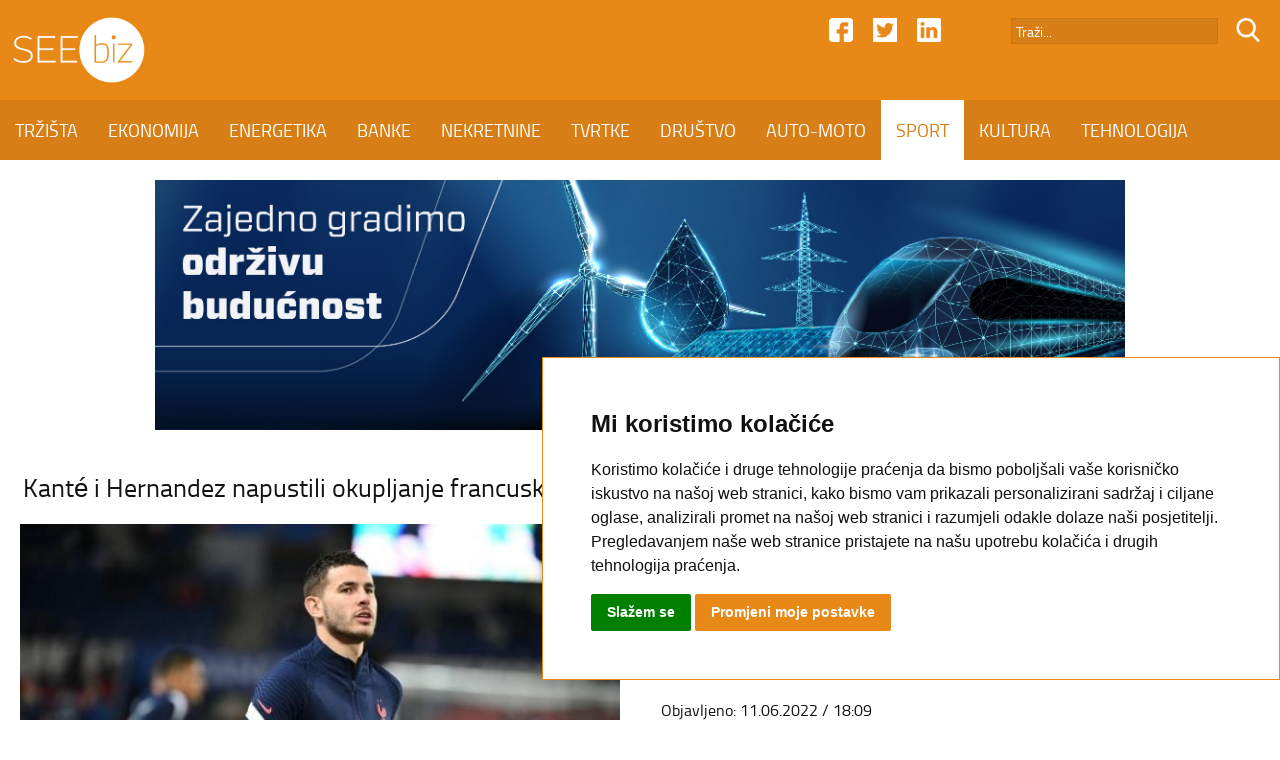

--- FILE ---
content_type: text/html; charset=UTF-8
request_url: https://www.seebiz.eu/sport/kante-i-hernandez-napustili-okupljanje-francuske-reprezentacije/277123/
body_size: 6091
content:
<!DOCTYPE html>
<html class="no-js" lang="en">
<head>

<base href="//www.seebiz.eu/">

<meta name="author" content="SEEbiz.eu - regionalni poslovni portal" />
<meta name="description" content="SEEbiz.eu - regionalni poslovni portal" />
<meta name="keywords" content="Ngolo Kante, Lucas Hernandez, Francuska" />
<meta http-equiv="Content-Type" content="text/html; charset=utf-8" />

<meta content="width=device-width, initial-scale=1.0, maximum-scale=1.0, minimum-scale=1.0, user-scalable = no" name="viewport" />
<meta name="apple-mobile-web-app-capable" content="yes" />
<meta name="apple-mobile-web-app-status-bar-style" content="black">
<meta name="format-detection" content="telephone=no" />

<meta property="og:type" content="website" />
<meta property="og:title" content="Kanté i Hernandez napustili okupljanje francuske reprezentacije" />
<meta property="og:url" content="https://www.seebiz.eu/sport/kante-i-hernandez-napustili-okupljanje-francuske-reprezentacije/277123/" />
<meta property="og:image" content="https://www.seebiz.eu/img/e71b514b9289127f50c38e909a01c92c.jpg" />
<meta property="og:description" content="PARIZ - N'Golo Kant&eacute; i Lucas Hernandez napustili su okupljanje francuske reprezentacije i propustit će utakmicu Lige nacija protiv Hrvatske u ponedjeljak, objavio je u subotu Francuski nogometni savez." />

<meta name="twitter:card" content="summary">
<meta name="twitter:title" content="Kanté i Hernandez napustili okupljanje francuske reprezentacije">
<meta name="twitter:description" content="PARIZ - N'Golo Kant&eacute; i Lucas Hernandez napustili su okupljanje francuske reprezentacije i propustit će utakmicu Lige nacija protiv Hrvatske u ponedjeljak, objavio je u subotu Francuski nogometni savez.">
<meta name="twitter:image" content="https://www.seebiz.eu/img/e71b514b9289127f50c38e909a01c92c.jpg">


<title>Kanté i Hernandez napustili okupljanje francuske reprezentacije | SEEbiz.eu</title>

<link rel="apple-touch-icon" sizes="180x180" href="favicon.png">
<link rel="icon" type="image/png" href="favicon.png" sizes="32x32">
<link rel="shortcut icon" href="favicon.ico">
<meta name="msapplication-TileImage" content="favicon.png">
<meta name="msapplication-TileColor" content="#e88817">

<link rel="stylesheet" href="font.css" type="text/css" />
<link rel="stylesheet" href="flexslider01.css" type="text/css">
<link rel="stylesheet" type="text/css" media="all" href="index-11.css"/>

<style>
/* COOKIE */
.cc_dialog{
    border: 1px solid #e88817 !important;
    bottom: 40px !important;
}
.cc_dialog .cc_dialog_text {
    font-size: 15px; !important;
}
.cc_dialog,
.cc_cp_container,
.cookie-consent-preferences-overlay .cookie-consent-preferences-dialog .cc_cp_container .cc_cp_head,
.cookie-consent-preferences-overlay .cookie-consent-preferences-dialog .cc_cp_container .cc_cp_head h2,
.cookie-consent-preferences-overlay .cookie-consent-preferences-dialog .cc_cp_container .cc_cp_head p,
.cookie-consent-preferences-overlay .cookie-consent-preferences-dialog .cc_cp_container .cc_cp_content,
.dark.cookie-consent-preferences-overlay .cookie-consent-preferences-dialog .cc_cp_container .cc_cp_content .cc_cp_m_menu,
.cookie-consent-preferences-overlay .cookie-consent-preferences-dialog .cc_cp_container .cc_cp_content .cc_cp_m_menu li,
.cookie-consent-preferences-overlay .cookie-consent-preferences-dialog .cc_cp_container .cc_cp_footer{
    background-color: #FFF !important;
    color: #e88817 !important;
}
.visible.dark.cookie-consent-preferences-overlay .cookie-consent-preferences-dialog .cc_cp_container .cc_cp_content .cc_cp_m_content,
.visible.dark.cookie-consent-preferences-overlay .cookie-consent-preferences-dialog .cc_cp_container .cc_cp_content .cc_cp_m_menu li[active=true]{
    background-color: #e88817 !important;
}

.dark.cc_dialog .cc_dialog_text,
.dark.cc_dialog .cc_dialog_headline,
.cc_cp_f_powered_by{
    color: #e88817 !important;
}
.cc_dialog button.cc_b_ok{
    background-color: #008000 !important;
    color: #fff !important;
}
.cc_dialog button.cc_b_cp,
.cc_cp_f_save button{
    background-color: #e88817 !important;
    color: #fff !important;
}
@media (max-width: 767px) {
    .cc_dialog h1.cc_dialog_headline {
        font-size: 18px !important;
    }
    .cc_dialog.simple {
        max-width: 75% !important;
    }
    .cc_dialog .cc_dialog_text {
        font-size: 12px !important;
    }
    .cc_dialog button {
        font-size: 12px !important;
    }
    .pl-5, .px-5 {
        padding-left: 2rem !important;
    }
    .pb-5, .py-5 {
        padding-bottom: 2rem !important;
    }
    .pr-5, .px-5 {
        padding-right: 2rem !important;
    }
    .pt-5, .py-5 {
        padding-top: 2rem !important;
    }

    button.cc_b_cp, button.cc_b_ok {
        margin: 0.25rem !important;
    }
}
</style>

<!-- Cookie Consent by https://www.FreePrivacyPolicy.com -->
<script type="text/javascript" src="//www.FreePrivacyPolicy.com/cookie-consent/releases/3.0.0/cookie-consent.js"></script>
<script type="text/javascript">
document.addEventListener('DOMContentLoaded', function () {
    cookieconsent.run({"notice_banner_type":"simple","consent_type":"express","palette":"light","change_preferences_selector":"#changePreferences","language":"hr","website_name":"www.seebiz.eu"});
});
</script>

<!-- Google Analytics -->
<!-- Global site tag (gtag.js) - Google Analytics -->
<script type="text/plain" cookie-consent="tracking" async src="https://www.googletagmanager.com/gtag/js?id=UA-17467485-1"></script>
<script type="text/plain" cookie-consent="tracking">
  window.dataLayer = window.dataLayer || [];
  function gtag(){dataLayer.push(arguments);}
  gtag('js', new Date());

  gtag('config', 'UA-17467485-1');
</script>
<!-- end of Google Analytics-->

<noscript>GDPR Cookie Consent by <a href="https://www.freeprivacypolicy.com/">Free Privacy Policy</a></noscript>
<!-- End Cookie Consent -->


</head>
<body>

<div id="header">
	<div id="header-top">
    	<div id="header-top-01">
        	<div id="header-logo">
            	<a href="//www.seebiz.eu"><img src="/image/logo.png" alt="SEEbiz.eu - regionalni poslovni portal" class="img-logo-01" /></a>
            </div>
            <form action="search.php" method="post" style="display: inline; margin: 0;">
            <div id="header-ico-02">
            	<input type="hidden" name="trazi_php" value="1" >
                <input type="image" src="/image/search.png" alt="SEEbiz.eu - regionalni poslovni portal" class="img-icon-01" />
            </div>	
            <div id="header-trazi">
        	<input name="pojam" type="text" class="input-01" value="Traži..." onfocus="if((this.value=='Traži...') || (this.value=='Upišite pojam.') || (this.value=='Neispravan pojam.') || (this.value=='Prekratak pojam.')) this.value=''" onblur="if(this.value=='') this.value='Traži...'" maxlength="50" />
            </div>
            </form>
            <div id="header-ico-01">
                <a href="https://www.linkedin.com/in/seebiz-regionalni-poslovni-portal-3236a11a1/" target="_blank"><img src="/image/linkedin.png" alt="SEEbiz.eu - regionalni poslovni portal" class="img-icon-01" /></a>
            </div>
            <div id="header-ico-01">
                <a href="https://twitter.com/SEEbiz_Portal" target="_blank"><img src="/image/twitter.png" alt="SEEbiz.eu - regionalni poslovni portal" class="img-icon-01" /></a>
            </div>
            <div id="header-ico-01">
                <a href="https://www.facebook.com/SEEbizPoslovniPortal/" target="_blank"><img src="/image/facebook.png" alt="SEEbiz.eu - regionalni poslovni portal" class="img-icon-01" /></a>
            </div>
        
    		<a href="#" id="MENU-POPUP">
        	<div id="menu-button">
            	<div id="menu-button-01"></div>
                <div id="menu-button-02"></div>
                <div id="menu-button-03"></div>
            </div>
            </a>
     	</div>
   	</div>
	<div id="header-bottom">
        <nav id="navigation">
		<a class="nav-link" href="/trzista/" id="trzista" data-name="TRZISTA">TRŽIŠTA</a><!-- --><a class="nav-link" href="/ekonomija/" id="ekonomija" data-name="EKONOMIJA">EKONOMIJA</a><!-- --><a class="nav-link" href="/energetika/" id="energetika" data-name="ENERGETIKA">ENERGETIKA</a><!-- --><a class="nav-link" href="/banke/" id="banke" data-name="BANKE">BANKE</a><!-- --><a class="nav-link" href="/nekretnine/" id="nekretnine" data-name="NEKRETNINE">NEKRETNINE</a><!-- --><a class="nav-link" href="/tvrtke/" id="tvrtke" data-name="TVRTKE">TVRTKE</a><!-- --><a class="nav-link" href="/drustvo/" id="drustvo" data-name="DRUSTVO">DRUŠTVO</a><!-- --><a class="nav-link" href="/auto-moto/" id="auto-moto" data-name="AUTO-MOTO">AUTO-MOTO</a><!-- --><a class="nav-link active" href="/sport/" id="sport" data-name="SPORT">SPORT</a><!-- --><a class="nav-link" href="/kultura/" id="kultura" data-name="KULTURA">KULTURA</a><!-- --><a class="nav-link" href="/tehnologija/" id="tehnologija" data-name="TEHNOLOGIJA">TEHNOLOGIJA</a><!-- --><a class="nav-link" href="/kolumne/" id="kolumne" data-name="KOLUMNE">KOLUMNE</a>        </nav>
        
        <div id="header-title">SPORT</div>
        
    	<div id="header-icoM-01"><a href="https://www.linkedin.com/in/seebiz-regionalni-poslovni-portal-3236a11a1/" target="_blank"><img src="/image/linkedin.png" alt="SEEbiz.eu - regionalni poslovni portal" class="img-icon-01" /></a></div>
        <div id="header-icoM-01"><a href="https://twitter.com/SEEbiz_Portal" target="_blank"><img src="/image/twitter.png" alt="SEEbiz.eu - regionalni poslovni portal" class="img-icon-01" /></a></div>
        <div id="header-icoM-01"><a href="https://www.facebook.com/SEEbizPoslovniPortal/" target="_blank"><img src="/image/facebook.png" alt="SEEbiz.eu - regionalni poslovni portal" class="img-icon-01" /></a></div>
        
    </div>
    
</div>

<div id="header-fixed"></div><div id="banner-01">
	<div id="banner-01-u"> 
    	
			<img src="adds/3ca50059687517ae240b52baa96b9daa/8c042e03e1ef948451262bc692311184.jpg" alt="SEEbiz.eu - regionalni poslovni portal" class="img-size-01" />
        	<a href="https://www.koncar.hr/hr" target="_blank"><div id="banner-01-link"></div></a>
			    </div>
</div><div class="section" id="section-G02">
	
    <div class="section" id="section-PN01">
		<div id="section-PN01-01">
 			<table class="tblWidth100">
         		<tr>
             		<td class="col-PN02-T"></td>
              		<td class="col-PN01">
             		<h1 class="txt-PN01">Kanté i Hernandez napustili okupljanje francuske reprezentacije</h1>
         			</td>
           			<td class="col-PN02-T"></td>
        		</tr>
    		</table>
  		</div>
                
  		<div id="section-PN01-02">
        	<div id="section-PN01-02-01">
        		<div id="section-PN01-02-01-01">
        			<div id="section-PN01-image">
                    <img src="//www.seebiz.eu/img/e71b514b9289127f50c38e909a01c92c.jpg" alt="Kanté i Hernandez napustili okupljanje francuske reprezentacije" class="img-small-PN01" />
                     <div id="section-PN01-orange"><span class="txt-PN04">FRANCUSKA</span></div>
                     </div>
             	</div>
                        
                <div id="section-PN01-02-01-02">
                	<div id="section-PN01-txt">
              			<table class="tblWidth100">
                     		<tr>
                        		<td class="col-PN01">
                                <div id="share-F"><a class="facebook" target="_blank" onClick="return !window.open(this.href, 'Facebook', 'width=640,height=300')" href="https://www.facebook.com/sharer/sharer.php?u=https://www.seebiz.eu/sport/kante-i-hernandez-napustili-okupljanje-francuske-reprezentacije/277123/"><img src="//www.seebiz.eu/image/facebook-s.png" alt="SEEbiz.eu - regionalni poslovni portal" class="img-icon-PN01"></a></div>
                                        
                          		<div id="share-F"><a href="https://twitter.com/share?text=Kanté i Hernandez napustili okupljanje francuske reprezentacije&url=https://www.seebiz.eu/sport/kante-i-hernandez-napustili-okupljanje-francuske-reprezentacije/277123/" class="socialLinkTwitter twitter" title="Twitter" target="_blank" onClick="return !window.open(this.href, 'Tweet', 'width=640,height=300')"><img src="//www.seebiz.eu/image/twitter-s.png" alt="SEEbiz.eu - regionalni poslovni portal" class="img-icon-PN01"></a></div>
        
                                        
                        		<div id="share-F"><a href="mailto:%20?subject=Kanté i Hernandez napustili okupljanje francuske reprezentacije&body=https://www.seebiz.eu/sport/kante-i-hernandez-napustili-okupljanje-francuske-reprezentacije/277123/"><img src="//www.seebiz.eu/image/mail-s.png" alt="SEEbiz.eu - regionalni poslovni portal" class="img-icon-PN01"></a></div>
                                    </div>
                                    </td>
                                </tr>
                                <tr>
                                    <td class="col-PN03"></td>
                                </tr>
                                <tr>
                                    <td class="col-PN03"></td>
                                </tr>
                                <tr>
                                    <td class="col-PN01">
                                    <span class="txt-PN03">Objavljeno: 11.06.2022 / 18:09</span>
                                    </td>
                                </tr>
                                <tr>
                                    <td class="col-PN03"></td>
                                </tr>
                                <tr>
                                    <td class="col-PN01">
                                    <span class="txt-PN03">Autor: SEEbiz / H</span>
                                    </td>
                                </tr>
                                <tr>
                                    <td class="col-PN03"></td>
                                </tr>
                                <tr>
                                    <td class="col-PN01">
                                    <span class="txt-PN02">PARIZ - N'Golo Kant&eacute; i Lucas Hernandez napustili su okupljanje francuske reprezentacije i propustit će utakmicu Lige nacija protiv Hrvatske u ponedjeljak, objavio je u subotu Francuski nogometni savez.</span>
                                    </td>
                                </tr>
                            </table>
                        </div>
                	</div>
              	</div>
                    
         		<div id="section-PN01-02-02">
              		<table class="tblWidth100">
                  		<tr>
                			<td class="col-PN01">
                  			<span class="txt-PN03"><span class="class-PN03"><p>Obojica su bili po&scaron;teđeni i u jučera&scaron;njoj utakmici protiv Austrije u Beču (1-1).</p>
<p>Kant&eacute;a "muče bolovi u koljenu", dok je Hernandez, koji je imao problema s bolovima u mi&scaron;ićima u petak, napustio kamp jer se ide priključiti supruzi koja treba roditi.</p>
<p>Kant&eacute; je već propustio dvije zadnje utakmice francuske reprezentacije, protiv Hrvatske (1-1) i protiv Austrije.</p>
<p>U obrani je Lucasa Hernandeza zamijenio Ibrahim Konat&eacute; koji je tako debitirao za reprezentaciju uz bok Williamu Salibeu.</p></span></span>
                  			</td>
                 		</tr>
                  		<tr>
                			<td class="col-PN01">
                        <!-- Load Facebook SDK for JavaScript -->
                          <div id="fb-root"></div>
                          <script async defer crossorigin="anonymous" src="https://connect.facebook.net/en_US/sdk.js#xfbml=1&version=v3.0"></script>
                        
                          <!-- Your like button code -->
                          <div class="fb-like" data-href="https://www.seebiz.eu/sport/kante-i-hernandez-napustili-okupljanje-francuske-reprezentacije/277123/" data-layout="box_count" data-action="like" data-show-faces="true">
                          </div>
                  			</td>
                 		</tr>
                      	<tr>
                          	<td class="col-PN04"></td>
                       	</tr>
                    	<tr>
                          	<td class="col-PN03"></td>
                      	</tr>
                       	<tr>
                          	<td class="col-PN01">
                        	<span class="txt-PN03">Tagovi:</span> <span class="txt-PN05"><span class="class-PN02"><a href="//www.seebiz.eu/seebiz/1/Ngolo+Kante/">#Ngolo Kante</a></span>, <span class="class-PN02"><a href="//www.seebiz.eu/seebiz/1/Lucas+Hernandez/">#Lucas Hernandez</a></span>, <span class="class-PN02"><a href="//www.seebiz.eu/seebiz/1/Francuska/">#Francuska</a></span></span>
                          	</td>
                  		</tr>
                    	<tr>
                          	<td class="col-PN03"></td>
                      	</tr>
                   	</table>
         		</div>
          	</div>
                
            <div id="banner-04">
	<div id="banner-04-u">  
    	     </div>
</div>    
    		<div id="banner-M01">
	<div id="banner-M01-u"> 
	
			
			<img src="adds/b7d9a906065c3a7994af0af07c1a2c09/abce479fbc06688f4c2ba75cbfd47b35.jpg" alt="SEEbiz.eu - regionalni poslovni portal" class="img-size-03" />
        	<a href="https://janaf.hr/" target="_blank"><div id="banner-M01-link"></div></a>
			</div>
</div>            
     </div>
     	
</div><div class="section" id="section-G02">
	<div id="section-G02-01">
		<table class="tblWidth100">
			<tr>
                <td class="col-G02-T"></td>
   				<td class="col-G01">
                <span class="txt-G01">PROČITAJ I OVO</span>
                </td>
                <td class="col-G02-T"></td>
         	</tr>
			<tr>
                <td></td>
   				<td class="col-G04"></td>
                <td></td>
         	</tr>
 		</table>
    </div>
	<div id="section-G02-02">
		<div id="section-G02-02-01">
			
		<div id="section-G02-02-02">
			<div id="section-G02-02-02-image">
			<a href="//www.seebiz.eu/sport/baturina-i-dalje-briljira-gol-i-asistencija-u-pobjedi-protiv-lazija/326382/"><img src="//www.seebiz.eu/img/2973ae42c0d83370af3b88d61c591677.jpg" alt="Baturina i dalje briljira: Gol i asistencija u pobjedi protiv Lazija" class="img-small-G02" /></a>
			<div id="section-G02-02-02-orange"><span class="txt-G06">U FORMI</span></div>
				
			
			</div>
			<div id="section-G02-02-02-txt">
			<table class="tblWidth100">
				<tr>
					<td class="col-G01">
					<span class="class-G01"><a href="//www.seebiz.eu/sport/baturina-i-dalje-briljira-gol-i-asistencija-u-pobjedi-protiv-lazija/326382/">Baturina i dalje briljira: Gol i asistencija u pobjedi protiv Lazija</a></span>
					</td>
				</tr>
				<tr>
					<td class="col-G03"></td>
				</tr>
				<tr>
					<td class="col-G01">
					<span class="txt-G03">RIM - Hrvatski nogometni reprezentativac Martin Baturina bio je strijelac i asistent za Como u uvjerljivoj 3:0 gostujućoj pobjedi protiv Lazija u Rimu u susretu 21. kola talijanskog prvenstva.</span>
					</td>
				</tr>
			</table>
			</div>
        </div>
		
		<div id="section-G02-02-03">
			<div id="section-G02-02-02-image">
			<a href="//www.seebiz.eu/sport/dinamo-prodao-leona-jakirovica-u-inter/326380/"><img src="//www.seebiz.eu/img/395a56b07e6daf23bd0ea00043083673.jpg" alt="Dinamo prodao Leona Jakirovića u Inter" class="img-small-G02" /></a>
			<div id="section-G02-02-02-orange"><span class="txt-G06">TRANSFERI</span></div>
				
			
			</div>
			<div id="section-G02-02-02-txt">
			<table class="tblWidth100">
				<tr>
					<td class="col-G01">
					<span class="class-G01"><a href="//www.seebiz.eu/sport/dinamo-prodao-leona-jakirovica-u-inter/326380/">Dinamo prodao Leona Jakirovića u Inter</a></span>
					</td>
				</tr>
				<tr>
					<td class="col-G03"></td>
				</tr>
				<tr>
					<td class="col-G01">
					<span class="txt-G03">ZAGREB - Leon Jakirović (18) prelazi iz Dinama u milanski Inter, javlja Fabrizio Romano.</span>
					</td>
				</tr>
			</table>
			</div>
        </div>
		        </div>
		<div id="section-G02-02-05">
			
			<div id="section-G02-02-06">
				<div id="section-G02-02-06-image">
				<a href="//www.seebiz.eu/sport/hrvatski-rukometasi-pobijedili-nizozemsku/326379/"><img src="//www.seebiz.eu/img/e87a4cb5117db423f7ceae13d4ccb1b1.jpg" alt="Hrvatski rukometaši pobijedili Nizozemsku" class="img-small-G03" /></a>
				<div id="section-G02-02-02-orange"><span class="txt-G06">EP U RUKOMETU</span></div>
				
			
				</div>
				<div id="section-G02-02-06-txt">
				<table class="tblWidth100">
					<tr>
						<td class="col-G01">
						<span class="class-G01"><a href="//www.seebiz.eu/sport/hrvatski-rukometasi-pobijedili-nizozemsku/326379/">Hrvatski rukometaši pobijedili Nizozemsku</a></span>
						</td>
					</tr>
					<tr>
						<td class="col-G03"></td>
					</tr>
					<tr>
						<td class="col-G01">
						<span class="txt-G03">ZAGREB - Hrvatska rukometna reprezentacija pobijedila je Nizozemsku 35:29 u drugom kolu Europskog prvenstva i do&scaron;la nadomak plasmana u drugi krug natjecanja.</span>
						</td>
					</tr>
				</table>
				</div>
        	</div>
			<div id="section-G02-02-06">
				<div id="section-G02-02-06-image">
				<a href="//www.seebiz.eu/sport/nk-domzale-odlazi-u-povijest/326378/"><img src="//www.seebiz.eu/img/c0f2a9391608f779067a4cddc0e719b9.jpg" alt="NK Domžale odlazi u povijest" class="img-small-G03" /></a>
				<div id="section-G02-02-02-orange"><span class="txt-G06">GAŠENJE</span></div>
				
			
				</div>
				<div id="section-G02-02-06-txt">
				<table class="tblWidth100">
					<tr>
						<td class="col-G01">
						<span class="class-G01"><a href="//www.seebiz.eu/sport/nk-domzale-odlazi-u-povijest/326378/">NK Domžale odlazi u povijest</a></span>
						</td>
					</tr>
					<tr>
						<td class="col-G03"></td>
					</tr>
					<tr>
						<td class="col-G01">
						<span class="txt-G03">DOMŽALE - Ponedjeljak, 19. siječnja, ostat će zabilježen kao crni dan za slovenski nogomet jer NK Domžale odbrojavaju posljednje sate postojanja u sada&scaron;njem obliku.</span>
						</td>
					</tr>
				</table>
				</div>
        	</div>
			<div id="section-G02-02-07">
				<div id="section-G02-02-06-image">
				<a href="//www.seebiz.eu/sport/preminuo-mladen-bartolovic/326377/"><img src="//www.seebiz.eu/img/d4363a0dcc75015c773b34d34ca08a19.jpg" alt="Preminuo Mladen Bartolović" class="img-small-G03" /></a>
				<div id="section-G02-02-02-orange"><span class="txt-G06">IN MEMORIAM</span></div>
				
			
				</div>
				<div id="section-G02-02-06-txt">
				<table class="tblWidth100">
					<tr>
						<td class="col-G01">
						<span class="class-G01"><a href="//www.seebiz.eu/sport/preminuo-mladen-bartolovic/326377/">Preminuo Mladen Bartolović</a></span>
						</td>
					</tr>
					<tr>
						<td class="col-G03"></td>
					</tr>
					<tr>
						<td class="col-G01">
						<span class="txt-G03">VINKOVCI - Legenda vinkovačke Cibalije i biv&scaron;i nogometa&scaron; Dinama i Hajduka, Mladen Bartolović, preminuo je u 49. godini života nakon duge i te&scaron;ke bolesti.</span>
						</td>
					</tr>
				</table>
				</div>
        	</div>        </div>
    </div>
    
    <div id="banner-05">
	<div id="banner-05-u"> 
    	
			
			<div id="banner-08"> 
			<img src="adds/b93289f0785455e0e998597b0c064f10/9a78155816c507f8f23459cd942ff29f.jpg" alt="SEEbiz.eu - regionalni poslovni portal" class="img-size-03" />
        	<a href="https://www.strabag.hr/databases/internet/_public/content.nsf/web/HR-STRABAG.HRN-work-on-progress.html#?mtm_campaign=wop-hr-0725-print&men1=1&sid=130" target="_blank"><div id="banner-08-link"></div></a>
			</div>
			
			
			<div id="banner-08"> 
			<img src="adds/7fa214c936bca7fea5ec05ed70c391dc/3e8281f8da6135be102170fcff308a23.jpg" alt="SEEbiz.eu - regionalni poslovni portal" class="img-size-03" />
        	<a href="https://www.hpb.hr/hr/podijeli-na-rate/8963" target="_blank"><div id="banner-08-link"></div></a>
			</div>
			    </div>
</div>    
    <div id="banner-M03">
	<div id="banner-M03-u"> 
	
			
			<img src="adds/b93289f0785455e0e998597b0c064f10/20efd6d0e7422351019c06aad782937e.jpg" alt="SEEbiz.eu - regionalni poslovni portal" class="img-size-03" />
        	<a href="https://www.strabag.hr/databases/internet/_public/content.nsf/web/HR-STRABAG.HRN-work-on-progress.html#?mtm_campaign=wop-hr-0725-print&men1=1&sid=130" target="_blank"><div id="banner-M03-link"></div></a>
			</div>
</div>		
</div><div id="banner-02">
	<div id="banner-02-u"> 
    	     </div>
</div><div class="section" id="section-M01">
	<div id="section-M01-01">
		<div id="midasWidget__10483"></div>
	</div>
 </div>

<script async src="https://cdn2.midas-network.com/Scripts/midasWidget-28-74-10483.js"></script>


<div class="section" id="section-F">

	<div id="section-F-01">
        <nav id="navigation-01">
        <a class="nav-link" href="/trzista/" id="trzista" data-name="TRZISTA">TRŽIŠTA</a>
        <a class="nav-link" href="/ekonomija/" id="ekonomija" data-name="EKONOMIJA">EKONOMIJA</a>
        <a class="nav-link" href="/energetika/" id="energetika" data-name="ENERGETIKA">ENERGETIKA</a>
        <a class="nav-link" href="/banke/" id="banke" data-name="BANKE">BANKE</a>
        <a class="nav-link" href="/nekretnine/" id="nekretnine" data-name="NEKRETNINE">NEKRETNINE</a>
        <a class="nav-link" href="/tvrtke/" id="tvrtke" data-name="TVRTKE">TVRTKE</a>
        <a class="nav-link" href="/drustvo/" id="drustvo" data-name="DRUSTVO">DRUŠTVO</a>
        <a class="nav-link" href="/auto-moto/" id="auto-moto" data-name="AUTO-MOTO">AUTO-MOTO</a>
        <a class="nav-link" href="/sport/" id="sport" data-name="SPORT">SPORT</a>
        <a class="nav-link" href="/kultura/" id="kultura" data-name="KULTURA">KULTURA</a>
        <a class="nav-link" href="/tehnologija/" id="tehnologija" data-name="TEHNOLOGIJA">TEHNOLOGIJA</a>
        <a class="nav-link" href="/kolumne/" id="kolumne" data-name="KOLUMNE">KOLUMNE</a>
        </nav>
    </div>
	<div id="section-F-02">
    	<div id="section-F-02-01">
            <div id="footer-ico-01">
                <a href="https://www.facebook.com/SEEbizPoslovniPortal/" target="_blank"><img src="/image/facebook.png" alt="SEEbiz.eu - regionalni poslovni portal" class="img-icon-01" /></a>
            </div>
            <div id="footer-ico-01">
                <a href="https://twitter.com/SEEbiz_Portal" target="_blank"><img src="/image/twitter.png" alt="SEEbiz.eu - regionalni poslovni portal" class="img-icon-01" /></a>
            </div>
            <div id="footer-ico-01">
                <a href="https://www.linkedin.com/in/seebiz-regionalni-poslovni-portal-3236a11a1/" target="_blank"><img src="/image/linkedin.png" alt="SEEbiz.eu - regionalni poslovni portal" class="img-icon-01" /></a>
            </div>
     	</div>
   	</div>
        
    <div id="section-F-03">
        <nav id="navigation-01">
        <a class="nav-link" href="/kontakt/" id="kontakt" data-name="Kontakt">Kontakt</a>
        <a class="nav-link" href="/impressum/" id="impressum" data-name="Impressum">Impressum</a>
        <a class="nav-link" href="/reklamirajte-se/" id="reklamirajte-se" data-name="Reklamirajte se">Reklamirajte se</a>
        <a class="nav-link" href="/uvjeti-koristenja/" id="uvjeti-koristenja" data-name="Uvjeti koristenja">Uvjeti korištenja</a>
        </nav>
   	</div>
        
    <div id="section-F-04"><span class="txt-F">@ 2020 SEEbiz. All Rights Reserved.</span></div>
    
</div>

<div id="popupMenu">
	<div id="popupLogo"><img src="//www.seebiz.eu/image/logo.png" alt="SEEbiz.eu - regionalni poslovni portal" class="img-logo-01" /></div>
	<div id="popupCloseMenu"><img src="//www.seebiz.eu/image/close.png" class="IMG-CLOSE" alt="CLOSE" ></div>
<div id="popupCenterMenu">
	<div id="popupCenterMenu-u">
    	<table class="tblWidth100">
            <tr>
            	<td class="col-MENU-03"></td>
            </tr>
        	<tr>
            	<td class="col-MENU-02"><span class="CLASS-MENU-01"><a href="//www.seebiz.eu/">POČETNA</a></span></td>
            </tr>
            <tr>
            	<td class="col-MENU-00"></td>
            </tr>
            <tr>
            	<td class="col-MENU-01"></td>
            </tr>
            <tr>
            	<td class="col-MENU-02"><span class="CLASS-MENU-01"><a href="//www.seebiz.eu/trzista/">TRŽIŠTA</a></span></td>
            </tr>
            <tr>
            	<td class="col-MENU-00"></td>
            </tr>
            <tr>
            	<td class="col-MENU-01"></td>
            </tr>
            <tr>
           		<td class="col-MENU-02"><span class="CLASS-MENU-01"><a href="//www.seebiz.eu/ekonomija/">EKONOMIJA</a></span></td>
            </tr>
            <tr>
            	<td class="col-MENU-00"></td>
            </tr>
            <tr>
            	<td class="col-MENU-01"></td>
            </tr>
            <tr>
            	<td class="col-MENU-02"><span class="CLASS-MENU-01"><a href="//www.seebiz.eu/energetika/">ENERGETIKA</a></span></td>
            </tr>
            <tr>
            	<td class="col-MENU-00"></td>
            </tr>
            <tr>
            	<td class="col-MENU-01"></td>
            </tr>
            <tr>
            	<td class="col-MENU-02"><span class="CLASS-MENU-01"><a href="//www.seebiz.eu/banke/">BANKE</a></span></td>
            </tr>
            <tr>
            	<td class="col-MENU-00"></td>
            </tr>
            <tr>
            	<td class="col-MENU-01"></td>
            </tr>
            <tr>
            	<td class="col-MENU-02"><span class="CLASS-MENU-01"><a href="//www.seebiz.eu/nekretnine/">NEKRETNINE</a></span></td>
            </tr>
            <tr>
            	<td class="col-MENU-00"></td>
            </tr>
            <tr>
            	<td class="col-MENU-01"></td>
            </tr>
            <tr>
            	<td class="col-MENU-02"><span class="CLASS-MENU-01"><a href="//www.seebiz.eu/tvrtke/">TVRTKE</a></span></td>
            </tr>
            <tr>
            	<td class="col-MENU-00"></td>
            </tr>
            <tr>
            	<td class="col-MENU-01"></td>
            </tr>
            <tr>
            	<td class="col-MENU-02"><span class="CLASS-MENU-01"><a href="//www.seebiz.eu/drustvo/">DRUŠTVO</a></span></td>
            </tr>
            <tr>
            	<td class="col-MENU-00"></td>
            </tr>
            <tr>
            	<td class="col-MENU-01"></td>
            </tr>
            <tr>
            	<td class="col-MENU-02"><span class="CLASS-MENU-01"><a href="//www.seebiz.eu/auto-moto/">AUTO-MOTO</a></span></td>
            </tr>
            <tr>
            	<td class="col-MENU-00"></td>
            </tr>
            <tr>
            	<td class="col-MENU-01"></td>
            </tr>
            <tr>
            	<td class="col-MENU-02"><span class="CLASS-MENU-01"><a href="//www.seebiz.eu/sport/">SPORT</a></span></td>
            </tr>
            <tr>
            	<td class="col-MENU-00"></td>
            </tr>
            <tr>
            	<td class="col-MENU-01"></td>
            </tr>
            <tr>
            	<td class="col-MENU-02"><span class="CLASS-MENU-01"><a href="//www.seebiz.eu/kultura/">KULTURA</a></span></td>
            </tr>
            <tr>
            	<td class="col-MENU-00"></td>
            </tr>
            <tr>
            	<td class="col-MENU-01"></td>
            </tr>
            <tr>
            	<td class="col-MENU-02"><span class="CLASS-MENU-01"><a href="//www.seebiz.eu/tehnologija/">TEHNOLOGIJA</a></span></td>
            </tr>
            <tr>
            	<td class="col-MENU-00"></td>
            </tr>
            <tr>
            	<td class="col-MENU-01"></td>
            </tr>
            <tr>
            	<td class="col-MENU-02"><span class="CLASS-MENU-01"><a href="//www.seebiz.eu/kolumne/">KOLUMNE</a></span></td>
            </tr>
        </table>
    </div>
	</div>
</div>
<script type="text/javascript" src="//www.seebiz.eu/js/bar.js"></script>
</body>
</html>
<script type="text/javascript" src="//www.seebiz.eu/js/modernizr.js"></script>
<script type="text/javascript" src="//www.seebiz.eu/js/jquery-1.8.2.min.js"></script>


<script type="text/javascript">
var popupStatus = 0;

function loadPopupMenu(){
	if(popupStatus==0){
      	$("#popupMenu").animate({right: '0px'});
		popupStatus = 1;
	}
}
function disablePopupMenu(){
	if(popupStatus==1){
      	$("#popupMenu").animate({right: '-1024px'});
		popupStatus = 0;
	}
}

$(document).ready(function(){
	
	$(window).resize(function() {
		
    });

	$("#MENU-POPUP").click(function(event){
		event.preventDefault();
		loadPopupMenu();
	});
	$("#popupCloseMenu").click(function(){
		disablePopupMenu();
	});
	
	var lastScrollTop = 0;
		
		$(window).scroll(function () {
	
			var st = $(window).scrollTop();
			
			if ($(this).scrollTop() > 37) {
			   $('#menu').css({position: 'fixed', top: 0, zIndex: 100});
			   $('#menu-m').css({position: 'fixed', top: 0, zIndex: 100});
			   $('#menu-fixed').css({display: 'block'});
			} else {
			   $('#menu').css({position: 'relative', top: 0, zIndex: 5});
			   $('#menu-m').css({position: 'relative', top: 0, zIndex: 5});
			   $('#menu-fixed').css({display: 'none'});
			}
			
			$('.section').each(function (index) {
				var offsetTop = $(this).offset().top,
				h = $(this).height();
				if (st >= offsetTop && st < offsetTop + h) {
					
					if(st > lastScrollTop) {
						
					
					} else {
					
						
					}
					lastScrollTop = st;
				} else {
						
				}
			});
		}).trigger('scroll resize');
		
});
</script>

--- FILE ---
content_type: text/css
request_url: https://www.seebiz.eu/index-11.css
body_size: 6230
content:
@charset "utf-8";
:focus { outline: none; }
input[type=text]:focus,
input[type=password]:focus, textarea:focus { outline: 0 none; }
body, html { height: 100%; min-height: 100%; font-weight: normal; font-style:normal; }
input, textarea, select { -webkit-appearance: none; }
input, textarea, select { -webkit-border-radius: 0; border-radius: 0; }
body, nav, ul, li, a {margin:0;padding:0;}
html, html a {
    -webkit-font-smoothing: antialiased !important;
	-webkit-text-size-adjust: none;
}
h1, h2, h3, h4, h5, h6, .h1, .h2, .h3, .h4, .h5, .h6 {
    margin: 0;
	padding: 0;
	font-weight: normal;
	font-style: normal;
}
body {
	text-decoration: none;
	text-align: center;
	background-color: #FFF;
	margin: 0px;
	}
.tblWidth100 {
	width: 100%;
	border-spacing: 0px;
	vertical-align: top;
	}
/* ---------- ---------- ---------- ---------- HEADER */
#header, #header-u, #header-logo, img {
  transition: all 0.5s;
  -moz-transition: all 0.5s; /* Firefox 4 */
  -webkit-transition: all 0.5s; /* Safari and Chrome */
  -o-transition: all 0.5s; /* Opera */
}
#header, #header-top, #header-top-01, #header-bottom {
	position: relative;
	margin-top: 0px;
	margin-left: auto;
	margin-right: auto;
	margin-bottom: 0px;
	text-align: center;
	border: none;
	z-index: 1;
}
#header {
	background-color: rgba(232, 136, 23, 1);
	width: 100%;
	height: 160px;
	display: block;
	}
#header-top {
	background-color: rgba(232, 136, 23, 1);
	max-width: 100%;
	height: 100px;
	display: block;
	}
#header-top-01 {
	max-width: 1280px;
	height: 100px;
	display: block;
	}
#header-logo {
	position: absolute;
	width: auto;
	height: 80px;
	top: 10px;
	left: 10px;
	text-align: center;
	text-decoration: none;
	z-index: 1;
	display: block;
}
.img-logo-01 {
	width: auto;
	height: 80px;
	border: none;
	opacity: 1;
	}
.img-logo-01:hover {
	opacity: 1;
	}
#menu-button {
	display: none;
	}
#header-bottom {
	background-color: rgba(215, 127, 22, 1);
	max-width: 100%;
	height: 60px;
	display: block;
	}
#header-ico-01 {
	position: relative;
	width: 24px;
	height: 24px;
	margin-top: 18px;
	margin-left: auto;
	margin-right: 20px;
	margin-bottom: 0px;
	display: block;
	float: right;
	z-index: 1;
	}
#header-trazi {
	position: relative;
	width: 205px;
	height: 24px;
	margin-top: 18px;
	margin-left: 50px;
	margin-right: 0px;
	margin-bottom: 0px;
	display: block;
	float: right;
	z-index: 1;
	}
.input-01 {
	background-color: rgba(215, 127, 22, 1);
	font-family: 'titillium_webregular', sans-serif;
	font-size: 14px;
	line-height: 18px;
	font-weight: normal;
	font-style: normal;
	width: 200px;
	height: 24px;
	color: #FFF;
	padding-left: 5px;
	text-decoration: none;
	border: none;
	-webkit-box-shadow: inset 0px 0px 2px rgba(0,0,0,0.25);
	-moz-box-shadow: inset 0px 0px 2px rgba(0,0,0,0.25);
	box-shadow: inset 0px 0px 2px rgba(0,0,0,0.25);
	outline: none;
	}
#header-ico-02 {
	position: relative;
	width: 24px;
	height: 24px;
	margin-top: 18px;
	margin-left: 20px;
	margin-right: 20px;
	margin-bottom: 0px;
	display: block;
	float: right;
	z-index: 1;
	}
#header-title {
	position: relative;
	font-family: 'titillium_webregular', sans-serif;
	font-size: 18px;
	line-height: 24px;
	color: #fff;
	width: auto;
	height: 24px;
	margin-top: 8px;
	margin-left: 20px;
	margin-right: auto;
	margin-bottom: 0px;
	display: none;
	float: left;
	z-index: 1;
	}
#header-icoM-01 {
	position: relative;
	width: 24px;
	height: 24px;
	margin-top: 8px;
	margin-left: auto;
	margin-right: 20px;
	margin-bottom: 0px;
	display: none;
	float: right;
	z-index: 1;
	}
#header-icoM-02 {
	position: relative;
	width: 24px;
	height: 24px;
	margin-top: 8px;
	margin-left: 20px;
	margin-right: 20px;
	margin-bottom: 0px;
	display: none;
	float: right;
	z-index: 1;
	}
.img-icon-01 {
	width: 24px;
	height: 24px;
	border: none;
	opacity: 1;
	}
.img-icon-01:hover {
	opacity: 0.5;
	}
#navigation {
	position: relative;
	width: auto;
	height: 60px;
	top: 0px;
	margin-top: 0px;
	margin-left: auto;
	margin-right: auto;
	margin-bottom: 0px;
	text-align: center;
	font-family: 'titillium_webregular', sans-serif;
	font-size: 18px;
	line-height: 60px;
	color: rgba(255, 255, 255, 1);
	list-style-type: none;
	text-decoration: none;
	text-align: left;
	display: inline-block;
	z-index: 1;
}
#navigation > a.nav-link {
	height: 60px;
	padding-left: 15px;
	padding-right: 15px;
	color: rgba(255, 255, 255, 1);
	text-decoration: none;
	display: inline-block;
	-o-transition: all 0.5s linear;
    -moz-transition: all 0.5s linear;
    -khtml-transition: all 0.5s linear;
    -webkit-transition: all 0.5s linear;
    -ms-transition: all 0.5s linear;
    transition: all 0.5s linear;
}
#navigation > a.nav-link.active {
	background-color: rgba(255, 255, 255, 1);
	color: rgba(215, 127, 22, 1);
}
#navigation > a.nav-link:hover {
	background-color: rgba(255, 255, 255, 1);
	color: rgba(215, 127, 22, 1);
}
#navigation > a.nav-link:active {
	background-color: rgba(255, 255, 255, 1);
	color: rgba(215, 127, 22, 1);
}	
#header-fixed {
	position: relative;
	background-color: rgba(232, 136, 23, 1);
	width: 100%;
	height: 120px;
	margin-top: 0px;
	margin-left: auto;
	margin-right: auto;
	margin-bottom: 0px;
	text-align: center;
	border: none;
	display: none;
	z-index: 1;
}
@media (min-width: 0px) and (max-width: 1279px){
	#header {
		position: fixed;
		height: 120px;
		z-index: 9999;
		}	
	#header-fixed {
		display: block;
	}
	#header-top {
		height: 80px;
		}
	#header-top-01 {
		max-width: 100%;
		height: 80px;
		}
	#header-logo {
		height: 60px;
		top: 10px;
		left: 20px;
	}
	.img-logo-01 {
		height: 60px;
		}
	.img-logo-01:hover {
		opacity: 1;
		}
	#menu-button, #menu-button-01, #menu-button-02, #menu-button-03 {
		position: absolute;
		width: 36px;
		text-align: center;
		text-decoration: none;
		display: block;
		opacity: 1;
	}
	#menu-button {
		height: 30px;
		top: 25px;
		right: 20px;
		}
	#menu-button-01 {
		background-color: rgba(255, 255, 255, 1);
		height: 6px;
		top: 0px;
		}
	#menu-button-02 {
		background-color: rgba(255, 255, 255, 1);
		height: 6px;
		top: 12px;
		}
	#menu-button-03 {
		background-color: rgba(255, 255, 255, 1);
		height: 6px;
		top: 24px;
		}
	#header-ico-01 {
		display: none;
		}
	#header-trazi {
		display: none;
		}
	#header-ico-02 {
		display: none;
		}
	#header-bottom {
		background-color: rgba(215, 127, 22, 1);
		max-width: 100%;
		height: 40px;
		display: block;
		}
	#navigation {
		display: none;
		}
	#header-title {
		display: block;
		}
	#header-icoM-01 {
		display: block;
		}
	#header-icoM-02 {
		display: block;
		}
	.img-icon-01:hover {
		opacity: 1;
		}
}
/* ---------- ---------- SECTION */
.section { position: relative; }
/* ---------- ---------- SECTION-K01 ---------- ---------- KOLUMNA */
#section-K01, #section-K01-01, #section-K01-02, #section-K01-03, #section-K01-04, img {
	transition: all 0.5s;
	-moz-transition: all 0.5s; /* Firefox 4 */
	-webkit-transition: all 0.5s; /* Safari and Chrome */
	-o-transition: all 0.5s; /* Opera */
}
#section-K01, #section-K01-01, #section-K01-02, #section-K01-03, #section-K01-04 {
	position: relative;
	margin-top: 0px;
	margin-left: auto;
	margin-right: auto;
	margin-bottom: 0px;
	text-decoration: none;
	display: block;
	float: left;
	z-index: 1;
}
#section-K01 {
	background-color: rgba(59, 59, 59, 1);
	width: 100%;
	min-height: 20px;
	margin-top: 20px;
	overflow: hidden;
	float: none;
	}
#section-K01-01 {
	width: 1280px;
	height: auto;
	margin-top: 20px;
	margin-bottom: 0px;
	overflow: hidden;
	float: none;
	}
#section-K01-02 {
	width: 1280px;
	height: auto;
	margin-top: 20px;
	margin-bottom: 20px;
	overflow: hidden;
	float: none;
	}
#section-K01-03 {
	width: 700px;
	height: auto;
	margin-left: 20px;
	overflow: hidden;
	}
#section-K01-04 {
	width: 520px;
	height: auto;
	margin-left: 20px;
	overflow: hidden;
	}
@media (min-width: 1024px) and (max-width: 1279px){
	#section-K01 {
		margin-top: 10px;
		}
	#section-K01-01 {
		width: 1020px;
		margin-top: 10px;
		}
	#section-K01-02 {
		width: 1020px;
		margin-top: 10px;
		margin-bottom: 10px;
		}
	#section-K01-03 {
		width: 540px;
		margin-left: 10px;
		}
	#section-K01-04 {
		width: 440px;
		margin-left: 20px;
		}
}
@media (min-width: 540px) and (max-width: 1023px){
	#section-K01-01 {
		width: 540px;
		margin-top: 20px;
		}
	#section-K01-02 {
		width: 540px;
		margin-top: 10px;
		margin-bottom: 10px;
		}
	#section-K01-03 {
		width: 540px;
		margin-left: auto;
		}
	#section-K01-04 {
		width: 540px;
		margin-left: auto;
		}
}
@media (min-width: 0px) and (max-width: 539px){
	#section-K01-01 {
		width: 320px;
		margin-top: 20px;
		}
	#section-K01-02 {
		width: 320px;
		margin-top: 10px;
		margin-bottom: 10px;
		}
	#section-K01-03 {
		width: 320px;
		margin-left: auto;
		}
	#section-K01-04 {
		width: 320px;
		margin-left: auto;
		}
}
/* ---------- ---------- SECTION-05 ---------- ---------- HOME DOLJE */
#section-05, #section-05-01-cont, #section-05-01, #section-05-02, #section-05-03, #section-05-04, img {
  transition: all 0.5s;
  -moz-transition: all 0.5s; /* Firefox 4 */
  -webkit-transition: all 0.5s; /* Safari and Chrome */
  -o-transition: all 0.5s; /* Opera */
}
#section-05, #section-05-01-cont, #section-05-01, #section-05-01-01, #section-05-01-02, #section-05-05-01, #section-05-05-02 {
	position: relative;
	margin-top: 0px;
	margin-left: auto;
	margin-right: auto;
	margin-bottom: 0px;
	text-decoration: none;
	display: block;
	float: left;
	z-index: 1;
}
#section-05 {
	width: 1280px;
	min-height: 100px;
	overflow: hidden;
	float: none;
	}
#section-05-01-cont {
	width: 1280px;
	min-height: 100px;
	overflow: hidden;
	float: none;
	}
#section-05-01 {
	width: 640px;
	height: auto;
	margin-top: 20px;
	overflow: hidden;
	}
#section-05-01-01 {
	width: 100%;
	height: auto;
	overflow: hidden;
	}
#section-05-01-02 {
	width: 100%;
	height: auto;
	margin-top: 20px;
	overflow: hidden;
	}
#section-05-05-01 {
	width: 280px;
	height: auto;
	margin-left: 20px;
	margin-right: 40px;
	}
#section-05-05-02 {
	width: 280px;
	height: auto;
	margin-right: 0px;
	}	
@media (min-width: 1024px) and (max-width: 1279px){
	#section-05 {
		width: 1020px;
		min-height: 50px;
		}
	#section-05-01-cont {
		width: 1020px;
		min-height: 50px;
		}
	#section-05-01 {
		width: 510px;
		margin-top: 10px;
		}
	#section-05-01-02 {
		margin-top: 10px;
		}
	#section-05-05-01 {
		width: 223px;
		margin-left: 10px;
		margin-right: 10px;
		}
	#section-05-05-02 {
		width: 244px;
		}	

}
@media (min-width: 540px) and (max-width: 1023px){
	#section-05, #section-05-01-cont, #section-05-01, #section-05-01-01, #section-05-01-02, #section-05-05-01, 
	#section-05-05-02 {
		float: none;
	}
	#section-05 {
		width: 100%;
		}
	#section-05-01-cont {
		width: 540px;
		}
	#section-05-01 {
		width: 540px;
		margin-top: 10px;
		}
	#section-05-01-01 {
		width: 100%;
		}
	#section-05-01-02 {
		width: 100%;
		margin-top: 10px;
		}
	#section-05-05-01 {
		width: 260px;
		height: auto;
		margin-left: auto;
		margin-right: 20px;
		float: left;
		}
	#section-05-05-02 {
		width: 260px;
		height: auto;
		margin-right: auto;
		float: left;
		}
}
@media (min-width: 0px) and (max-width: 539px){
	#section-05, #section-05-01-cont, #section-05-01, #section-05-01-01, #section-05-01-02, #section-05-05-01, 
	#section-05-05-02 {
		float: none;
	}
	#section-05 {
		width: 100%;
		}
	#section-05-01-cont {
		width: 320px;
		}
	#section-05-01 {
		width: 320px;
		margin-top: 10px;
		}
	#section-05-01-01 {
		width: 100%;
		}
	#section-05-01-02 {
		width: 100%;
		margin-top: 10px;
		}
	#section-05-05-01 {
		width: 320px;
		height: auto;
		margin-left: auto;
		margin-right: auto;
		}
	#section-05-05-02 {
		width: 320px;
		height: auto;
		margin-right: auto;
		}
}
/* ---------- ---------- SECTION-06 ---------- ---------- HOME DOLJE */
#section-06, #section-06-01, #section-06-02, #section-06-03, #section-06-04, img {
  transition: all 0.5s;
  -moz-transition: all 0.5s; /* Firefox 4 */
  -webkit-transition: all 0.5s; /* Safari and Chrome */
  -o-transition: all 0.5s; /* Opera */
}
#section-06, #section-06-01, #section-06-02, #section-06-01-01, #section-06-01-02, #section-06-02-01, #section-06-02-02, #section-06-06-01, #section-06-06-02 {
	position: relative;
	margin-top: 0px;
	margin-left: auto;
	margin-right: auto;
	margin-bottom: 0px;
	text-decoration: none;
	display: block;
	float: left;
	z-index: 1;
}
#section-06 {
	width: 1280px;
	min-height: 100px;
	overflow: hidden;
	float: none;
	}
#section-06-01 {
	background-color: rgba(232, 136, 23, 1);
	width: 640px;
	height: auto;
	margin-top: 20px;
	overflow: hidden;
	}
#section-06-01-01 {
	width: 100%;
	height: auto;
	margin-top: 20px;
	overflow: hidden;
	}
#section-06-01-02 {
	width: 100%;
	height: auto;
	margin-top: 20px;
	margin-bottom: 20px;
	overflow: hidden;
	}
#section-06-02 {
	width: 640px;
	height: auto;
	margin-top: 20px;
	overflow: hidden;
	}
#section-06-02-01 {
	width: 100%;
	height: auto;
	margin-top: 20px;
	overflow: hidden;
	}
#section-06-02-02 {
	width: 100%;
	height: auto;
	margin-top: 20px;
	margin-bottom: 20px;
	overflow: hidden;
	}
#section-06-06-01 {
	width: 280px;
	height: auto;
	margin-left: 20px;
	margin-right: 40px;
	}
#section-06-06-02 {
	width: 280px;
	height: auto;
	margin-right: 0px;
	}	
@media (min-width: 1024px) and (max-width: 1279px){
	#section-06 {
		width: 1020px;
		min-height: 50px;
		}
	#section-06-01 {
		width: 510px;
		margin-top: 10px;
		}
	#section-06-01-01 {
		margin-top: 10px;
		}
	#section-06-01-02 {
		margin-top: 10px;
		margin-bottom: 10px;
		}
	#section-06-02 {
		width: 510px;
		margin-top: 10px;
		}
	#section-06-02-01 {
		margin-top: 10px;
		}
	#section-06-02-02 {
		margin-top: 10px;
		margin-bottom: 10px;
		}
	#section-06-06-01 {
		width: 223px;
		margin-left: 10px;
		margin-right: 10px;
		}
	#section-06-06-02 {
		width: 223px;
		}	
}	
@media (min-width: 540px) and (max-width: 1023px){
	#section-06, #section-06-01, #section-06-02, #section-06-01-01, #section-06-01-02, #section-06-02-01, 
	#section-06-02-02, #section-06-06-01, #section-06-06-02 {
		float: none;
	}
	#section-06 {
		width: 100%;
		}
	#section-06-01 {
		background-color: rgba(232, 136, 23, 1);
		width: 100%;
		margin-top: 20px;
		}
	#section-06-01-01 {
		width: 540px;
		margin-top: 20px;
		}
	#section-06-01-02 {
		width: 540px;
		margin-top: 10px;
		margin-bottom: 10px;
		}
	#section-06-02 {
		width: 540px;
		height: auto;
		margin-top: 20px;
		overflow: hidden;
		}
	#section-06-02-01 {
		width: 100%;
		height: auto;
		margin-top: 20px;
		overflow: hidden;
		}
	#section-06-02-02 {
		width: 100%;
		height: auto;
		margin-top: 10px;
		margin-bottom: 10px;
		overflow: hidden;
		}
	#section-06-06-01 {
		width: 260px;
		height: auto;
		margin-left: auto;
		margin-right: 20px;
		float: left;
		}
	#section-06-06-02 {
		width: 260px;
		height: auto;
		margin-right: auto;
		float: left;
		}	
}
@media (min-width: 0px) and (max-width: 539px){
	#section-06, #section-06-01, #section-06-02, #section-06-01-01, #section-06-01-02, #section-06-02-01, 
	#section-06-02-02, #section-06-06-01, #section-06-06-02 {
		float: none;
	}
	#section-06 {
		width: 100%;
		}
	#section-06-01 {
		background-color: rgba(232, 136, 23, 1);
		width: 100%;
		margin-top: 20px;
		}
	#section-06-01-01 {
		width: 320px;
		margin-top: 20px;
		}
	#section-06-01-02 {
		width: 320px;
		margin-top: 10px;
		margin-bottom: 10px;
		}
	#section-06-02 {
		width: 320px;
		height: auto;
		margin-top: 20px;
		overflow: hidden;
		}
	#section-06-02-01 {
		width: 100%;
		height: auto;
		margin-top: 20px;
		overflow: hidden;
		}
	#section-06-02-02 {
		width: 100%;
		height: auto;
		margin-top: 10px;
		margin-bottom: 10px;
		overflow: hidden;
		}
	#section-06-06-01 {
		width: 320px;
		height: auto;
		margin-left: auto;
		margin-right: auto;
		}
	#section-06-06-02 {
		width: 320px;
		height: auto;
		margin-right: auto;
		}	
}
.class-03 a:link, .class-03 a:visited, .class-03 a:active, .class-03 a:hover  {
	font-family:'titillium_webregular', sans-serif;
	font-size: 26px;
	line-height: 32px;
	color: #e88817;
	text-decoration: none;
	text-align: left;
	outline: 0;
	outline: none;
	-o-transition: all 0.5s linear;
    -moz-transition: all 0.5s linear;
    -khtml-transition: all 0.5s linear;
    -webkit-transition: all 0.5s linear;
    -ms-transition: all 0.5s linear;
    transition: all 0.5s linear;
	}
.class-03 a:hover {
	color: #c1c1c1;
	}
.class-05 a:link, .class-05 a:visited, .class-05 a:active, .class-05 a:hover {
	font-family:'titillium_websemibold', sans-serif;
	font-size: 20px;
	line-height: 22px;
	color: #FFF;
	text-decoration: none;
	text-align: left;
	outline: 0;
	outline: none;
	-o-transition: all 0.5s linear;
    -moz-transition: all 0.5s linear;
    -khtml-transition: all 0.5s linear;
    -webkit-transition: all 0.5s linear;
    -ms-transition: all 0.5s linear;
    transition: all 0.5s linear;
	}
.class-05 a:hover {
	color: #c1c1c1;
	}
.class-06 a:link, .class-06 a:visited, .class-06 a:active, .class-06 a:hover {
	font-family:'titillium_webregular', sans-serif;
	font-size: 26px;
	line-height: 32px;
	color: #FFF;
	text-decoration: none;
	text-align: left;
	outline: 0;
	outline: none;
	-o-transition: all 0.5s linear;
    -moz-transition: all 0.5s linear;
    -khtml-transition: all 0.5s linear;
    -webkit-transition: all 0.5s linear;
    -ms-transition: all 0.5s linear;
    transition: all 0.5s linear;
	}
.class-06 a:hover {
	color: #c1c1c1;
	}
	
@media (min-width: 0px) and (max-width: 1279px){
	.class-03 a:link, .class-03 a:visited, .class-03 a:active, .class-03 a:hover  {
		font-size: 22px;
		line-height: 26px;
		}
	.class-03 a:hover {
		color: #e88817;
		}
	.class-05 a:link, .class-05 a:visited, .class-05 a:active, .class-05 a:hover {
		font-size: 16px;
		line-height: 18px;
		}
	.class-05 a:hover {
		color: #FFF;
		}
	.class-06 a:link, .class-06 a:visited, .class-06 a:active, .class-06 a:hover {
		font-size: 22px;
		line-height: 26px;
		}
	.class-06 a:hover {
		color: #FFF;
		}
}
/* ---------- ---------- SECTION-G01 ---------- ---------- GRUPE */
#section-G01, #section-G01-01, #section-G01-02, #section-G01-03, #section-G01-04, 
#section-G02, #section-G02-01, #section-G02-02, img {
	transition: all 0.5s;
	-moz-transition: all 0.5s; /* Firefox 4 */
	-webkit-transition: all 0.5s; /* Safari and Chrome */
	-o-transition: all 0.5s; /* Opera */
}
#section-G01, #section-G01-01, #section-G01-02, #section-G01-03, #section-G01-04, 
#section-G02, #section-G02-01, #section-G02-01-SHORT, #section-G02-01-TITLE, #section-G02-02, #section-G02-02-PRETRAGA, 
#section-G02-02-01, #section-G02-02-01-tablet, 
#section-G02-02-02, #section-G02-02-03, 
#section-G02-02-05, #section-G02-IZDVOJENO, #section-G02-IZDVOJENO-m, #section-G02-IZDVOJENO-grup, #section-G02-IZDVOJENO-grup-t, #section-G02-PAGGER, #section-G02-02-06, #section-G02-02-07, #section-G02-02-06-tablet, #section-G02-02-07-tablet {
	position: relative;
	margin-top: 0px;
	margin-left: auto;
	margin-right: auto;
	margin-bottom: 0px;
	text-decoration: none;
	display: block;
	float: left;
	z-index: 1;
}
#section-G01 {
	max-width: 1280px;
	min-height: 100px;
	margin-top: 20px;
	overflow: hidden;
	float: none;
	}
#section-G01-01 {
	max-width: 700px;
	height: auto;
	margin-left: 20px;
	overflow: hidden;
	}
#section-G01-carousel {
	position: relative;
	background-repeat: no-repeat;
	background-position: center center;
	background-size: 700px 443px;
	width: 700px;
	height: 443px;
	margin-top: 0px;
	margin-left: auto;
	margin-right: auto;
	margin-bottom: 0px;
	text-align: center;
	text-decoration: none;
	display: block;
	float: none;
	}
#section-G01-carousel-image {
	position: absolute;
	background-image: url(image/shadow-01.png);
	background-repeat: no-repeat;
	background-position: center center;
	background-size: 700px 443px;
	width: 100%;
	height: 443px;
	top: 0px;
	left: 0px;
	z-index: 1;
	}
#section-G01-carousel-txt {
	position: absolute;
	width: 620px;
	height: auto;
	left: 40px;
	top: auto;
	bottom: 60px;
	z-index: 2;
	}
#section-G01-carousel-txt-HOME {
	position: absolute;
	width: 620px;
	height: auto;
	left: 40px;
	top: auto;
	bottom: 60px;
	z-index: 2;
	}
#section-G01-play {
	position: absolute;
	width: 36px;
	height: 36px;
	left: 1px;
	top: 1px;
	z-index: 2;
	}
#section-G02-play {
	position: absolute;
	width: 36px;
	height: 36px;
	right: 0px;
	bottom: 0px;
	z-index: 2;
	}
#section-G01-02 {
	width: 520px;
	height: auto;
	margin-left: 20px;
	overflow: hidden;
	}
#section-G01-03 {
	width: 520px;
	height: 134px;
	margin-left: 0px;
	margin-bottom: 20px;
	}
#section-G01-04 {
	width: 520px;
	height: 134px;
	margin-left: 0px;
	}	
#section-G02 {
	width: 1280px;
	min-height: 100px;
	margin-top: 20px;
	overflow: hidden;
	float: none;
	}
#section-G02-01 {
	width: 1280px;
	height: auto;
	overflow: hidden;
	}
#section-G02-01-SHORT {
	width: 940px;
	height: auto;
	overflow: hidden;
	}
#section-G02-01-TITLE {
	width: 960px;
	height: auto;
	overflow: hidden;
	}
#section-G02-02 {
	width: 920px;
	height: auto;
	margin-top: 20px;
	margin-left: 20px;
	overflow: hidden;
	}
#section-G02-02-PRETRAGA {
	width: 920px;
	height: auto;
	margin-left: 20px;
	overflow: hidden;
	}
#section-G02-02-01 {
	width: 100%;
	height: auto;
	overflow: hidden;
	}
#section-G02-02-01-tablet {
	width: 100%;
	height: auto;
	overflow: hidden;
	display: none;
	}
#section-G02-02-02 {
	width: 440px;
	height: auto;
	}
#section-G02-02-03 {
	width: 440px;
	height: auto;
	margin-left: 40px;
	}
#section-G02-02-05 {
	width: 100%;
	margin-top: 20px;
	}
#section-G02-IZDVOJENO {
	width: 100%;
	display: block;
	}
#section-G02-IZDVOJENO-m {
	width: 100%;
	display: none;
	}
#section-G02-IZDVOJENO-grup {
	width: 100%;
	height: auto;
	overflow: hidden;
	}
#section-G02-IZDVOJENO-grup-t {
	width: 100%;
	height: auto;
	overflow: hidden;
	display: none;
	}
#section-G02-PAGGER {
	width: 100%;
	margin-top: 40px;
	margin-bottom: 40px;
	}
#section-G02-02-06 {
	width: 280px;
	height: auto;
	margin-right: 40px;
	}
#section-G02-02-07 {
	width: 280px;
	height: auto;
	margin-right: 0px;
	}
#section-G02-02-06-tablet {
	width: 280px;
	height: auto;
	margin-right: 40px;
	display: none;
	}
#section-G02-02-07-tablet {
	width: 280px;
	height: auto;
	margin-right: 0px;
	display: none;
	}
#section-G02-02-02-image {
	position: relative;
	margin-top: 0px;
	margin-left: auto;
	margin-right: auto;
	margin-bottom: 0px;
	text-decoration: none;
	width: 440px;
	height: 278px;
	display: block;
	float: left;
	z-index: 1;
	}
#section-G02-02-02-txt {
	position: relative;
	margin-top: 10px;
	margin-left: auto;
	margin-right: auto;
	margin-bottom: 10px;
	text-decoration: none;
	width: 440px;
	height: auto;
	display: block;
	float: left;
	z-index: 1;
	}
#section-G02-02-02-orange {
	position: absolute;
	background-color: rgba(232, 136, 23, 1);
	width: auto;
	height: auto;
	padding-top: 5px;
	padding-left: 10px;
	padding-right: 10px;
	padding-bottom: 5px;
	left: 0px;
	bottom: 0px;
	z-index: 2;
	}
#section-G02-02-06-image {
	position: relative;
	margin-top: 0px;
	margin-left: auto;
	margin-right: auto;
	margin-bottom: 0px;
	text-decoration: none;
	width: 280px;
	height: 177px;
	display: block;
	float: left;
	z-index: 1;
	}
#section-G02-02-06-txt {
	position: relative;
	margin-top: 10px;
	margin-left: auto;
	margin-right: auto;
	margin-bottom: 10px;
	text-decoration: none;
	width: 280px;
	height: auto;
	display: block;
	float: left;
	z-index: 1;
	}
@media (min-width: 1024px) and (max-width: 1279px){
	#section-G01 {
		max-width: 1020px;
		min-height: 50px;
		margin-top: 10px;
		}
	#section-G01-01 {
		max-width: 540px;
		margin-left: 10px;
		}
	#section-G01-carousel {
		background-size: 540px 342px;
		width: 540px;
		height: 342px;
		}
	#section-G01-carousel-image {
		background-size: 540px 342px;
		height: 342px;
		}
	#section-G01-carousel-txt {
		width: 490px;
		left: 24px;
		}
	#section-G01-carousel-txt-HOME {
		width: 490px;
		left: 24px;
		}
	#section-G01-play {
		width: 24px;
		height: 24px;
		}
	#section-G02-play {
		width: 24px;
		height: 24px;
		}
	#section-G01-02 {
		width: 440px;
		margin-left: 20px;
		}
	#section-G01-03 {
		width: 440px;
		height: 100px;
		margin-left: 0px;
		margin-bottom: 20px;
		}
	#section-G01-04 {
		width: 440px;
		height: 100px;
		margin-left: 0px;
		}	
	#section-G02 {
		width: 1020px;
		min-height: 50px;
		margin-top: 10px;
		}
	#section-G02-01 {
		width: 1020px;
		}
	#section-G02-01-SHORT {
		width: 690px;
		}
	#section-G02-01-TITLE {
		width: 690px;
		}
	#section-G02-02 {
		width: 690px;
		margin-top: 10px;
		margin-left: 10px;
		}
	#section-G02-02-PRETRAGA {
		width: 690px;
		margin-left: 10px;
		}
	#section-G02-02-02 {
		width: 335px;
		}
	#section-G02-02-03 {
		width: 335px;
		margin-left: 20px;
		}
	#section-G02-02-05 {
		margin-top: 10px;
		}
	#section-G02-PAGGER {
		margin-top: 20px;
		margin-bottom: 20px;
		}
	#section-G02-02-06 {
		width: 223px;
		margin-right: 10px;
		}
	#section-G02-02-07 {
		width: 223px;
		}
	#section-G02-02-06-tablet {
		width: 223px;
		}
	#section-G02-02-07-tablet {
		width: 223px;
		}
	#section-G02-02-02-image {
		width: 335px;
		height: 212px;
		}
	#section-G02-02-02-txt {
		margin-top: 10px;
		margin-bottom: 10px;
		width: 335px;
		}
	#section-G02-02-06-image {
		width: 223px;
		height: 141px;
		}
	#section-G02-02-06-txt {
		width: 223px;
		}
}
@media (min-width: 540px) and (max-width: 1023px){
	#section-G01, #section-G01-01, #section-G01-02, #section-G01-03, #section-G01-04, 
	#section-G02, #section-G02-01, #section-G02-01-SHORT, #section-G02-01-TITLE, #section-G02-02, 
	#section-G02-02-PRETRAGA, 
	#section-G02-02-01, #section-G02-02-01-tablet, 
	#section-G02-02-02, #section-G02-02-03, 
	#section-G02-02-05, #section-G02-02-06, #section-G02-02-07, 
	#section-G02-02-06-tablet, #section-G02-02-07-tablet {
		float: none;
	}
	#section-G01 {
		max-width: 100%;
		margin-top: 20px;
		float: none;
		}
	#section-G01-01 {
		max-width: 540px;
		margin-left: auto;
		}
	#section-G01-carousel {
		background-size: 540px 342px;
		width: 540px;
		height: 342px;
		}
	#section-G01-carousel-image {
		background-size: 540px 342px;
		height: 342px;
		}
	#section-G01-carousel-txt {
		width: 500px;
		left: 20px;
		bottom: 20px;
		z-index: 2;
		}
	#section-G01-carousel-txt-HOME {
		width: 500px;
		left: 20px;
		bottom: 40px;
		z-index: 2;
		}
	#section-G01-play {
		width: 20px;
		height: 20px;
		}
	#section-G01-02 {
		width: 540px;
		margin-left: auto;
		}
	#section-G01-03 {
		width: 540px;
		height: auto;
		margin-top: 10px;
		margin-left: auto;
		margin-bottom: 0px;
		}
	#section-G01-04 {
		width: 540px;
		height: auto;
		margin-top: 10px;
		margin-left: auto;
		}	
	#section-G02 {
		width: 540px;
		min-height: 50px;
		margin-top: 10px;
		}
	#section-G02-01 {
		width: 540px;
		}
	#section-G02-01-SHORT {
		width: 540px;
		}
	#section-G02-01-TITLE {
		width: 540px;
		}
	#section-G02-02 {
		width: 540px;
		margin-top: 10px;
		margin-left: auto;
		}
	#section-G02-02-PRETRAGA {
		width: 540px;
		margin-left: auto;
		}
	#section-G02-02-01 {
		width: 100%;
		}
	#section-G02-02-01-tablet {
		width: 100%;
		height: auto;
		overflow: hidden;
		display: block;
		}
	#section-G02-02-02 {
		width: 260px;
		float: left;
		}
	#section-G02-02-03 {
		width: 260px;
		height: auto;
		margin-left: 20px;
		float: left;
		}
	#section-G02-02-05 {
		margin-top: 0px;
		}
	#section-G02-IZDVOJENO {
		width: 100%;
		display: none;
		}
	#section-G02-IZDVOJENO-m {
		width: 100%;
		display: block;
		}
	#section-G02-IZDVOJENO-grup {
		width: 100%;
		display: none;
		}
	#section-G02-IZDVOJENO-grup-t {
		width: 100%;
		display: block;
		}
	#section-G02-02-06 {
		width: 260px;
		height: auto;
		margin-right: auto;
		float: left;
		display: none;
		}
	#section-G02-02-07 {
		width: 260px;
		height: auto;
		margin-right: auto;
		float: left;
		display: none;
		}
	#section-G02-02-06-tablet {
		width: 260px;
		height: auto;
		margin-right: 20px;
		float: left;
		display: block;
		}
	#section-G02-02-07-tablet {
		width: 260px;
		height: auto;
		margin-right: auto;
		float: left;
		display: block;
		}
	#section-G02-02-02-image {
		width: 260px;
		height: 165px;
		}
	#section-G02-02-02-txt {
		width: 260px;
		}
	#section-G02-02-06-image {
		width: 260px;
		height: 165px;
		}
	#section-G02-02-06-txt {
		width: 260px;
		}
}
@media (min-width: 0px) and (max-width: 539px){
	#section-G01, #section-G01-01, #section-G01-02, #section-G01-03, #section-G01-04, 
	#section-G02, #section-G02-01, #section-G02-01-SHORT, #section-G02-01-TITLE, #section-G02-02, 
	#section-G02-02-PRETRAGA, 
	#section-G02-02-01, #section-G02-02-01-tablet, 
	#section-G02-02-02, #section-G02-02-03, 
	#section-G02-02-05, #section-G02-02-06, #section-G02-02-07, 
	#section-G02-02-06-tablet, #section-G02-02-07-tablet {
		float: none;
	}
	#section-G01 {
		max-width: 100%;
		margin-top: 20px;
		float: none;
		}
	#section-G01-01 {
		max-width: 320px;
		margin-left: auto;
		}
	#section-G01-carousel {
		background-size: 320px 203px;
		width: 320px;
		height: 203px;
		}
	#section-G01-carousel-image {
		background-size: 320px 203px;
		height: 203px;
		}
	#section-G01-carousel-txt {
		width: 280px;
		left: 20px;
		bottom: 20px;
		z-index: 2;
		}
	#section-G01-carousel-txt-HOME {
		width: 280px;
		left: 20px;
		bottom: 40px;
		z-index: 2;
		}
	#section-G01-play {
		width: 20px;
		height: 20px;
		}
	#section-G01-02 {
		width: 320px;
		margin-left: auto;
		}
	#section-G01-03 {
		width: 320px;
		height: auto;
		margin-top: 10px;
		margin-left: auto;
		margin-bottom: 0px;
		}
	#section-G01-04 {
		width: 320px;
		height: auto;
		margin-top: 10px;
		margin-left: auto;
		}	
	#section-G02 {
		width: 320px;
		min-height: 50px;
		margin-top: 10px;
		}
	#section-G02-01 {
		width: 320px;
		}
	#section-G02-01-SHORT {
		width: 320px;
		}
	#section-G02-01-TITLE {
		width: 320px;
		}
	#section-G02-02 {
		width: 320px;
		margin-top: 10px;
		margin-left: auto;
		}
	#section-G02-02-PRETRAGA {
		width: 320px;
		margin-left: auto;
		}
	#section-G02-02-01 {
		width: 100%;
		}
	#section-G02-02-02 {
		width: 320px;
		}
	#section-G02-02-03 {
		width: 320px;
		height: auto;
		margin-left: auto;
		}
	#section-G02-02-05 {
		margin-top: 0px;
		}
	#section-G02-IZDVOJENO {
		width: 100%;
		display: none;
		}
	#section-G02-IZDVOJENO-m {
		width: 100%;
		display: block;
		}
	#section-G02-IZDVOJENO-grup {
		width: 100%;
		display: block;
		}
	#section-G02-IZDVOJENO-grup-t {
		width: 100%;
		display: none;
		}
	#section-G02-02-06 {
		width: 320px;
		height: auto;
		margin-right: auto;
		}
	#section-G02-02-07 {
		width: 320px;
		height: auto;
		margin-right: auto;
		}
	#section-G02-02-06-tablet {
		width: 280px;
		height: auto;
		margin-right: 40px;
		display: none;
		}
	#section-G02-02-07-tablet {
		width: 280px;
		height: auto;
		margin-right: 0px;
		display: none;
		}
	#section-G02-02-02-image {
		width: 320px;
		height: 203px;
		}
	#section-G02-02-02-txt {
		width: 320px;
		}
	#section-G02-02-06-image {
		width: 320px;
		height: 203px;
		}
	#section-G02-02-06-txt {
		width: 320px;
		}
}
/* ---------- ---------- TBL ---------- ---------- GRUPE */
.col-G01 {
	text-align: left;
	vertical-align: top;
	}
.col-G01-H {
	text-align: left;
	vertical-align: top;
	}
.col-G01-L {
	width: 212px;
	text-align: left;
	vertical-align: top;
	}
.col-G01-R {
	width: 282px;
	text-align: left;
	vertical-align: top;
	}
.col-G02 {
	width: 20px;
	}
.col-G02-T {
	width: 20px;
	}
.col-G03 {
	height: 10px;
	}
.col-G04 {
	border-bottom-width: 1px;
	border-bottom-style: solid;
	border-bottom-color: #c1c1c1;
	}
.col-G05 {
	width: 212px;
	text-align: left;
	vertical-align: top;
	}
.col-G06 {
	height: 5px;
	}	
.col-G06-H {
	height: 5px;
	}
.col-G07 {
	width: 282px;
	text-align: left;
	vertical-align: top;
	}
.col-G08 {
	border-bottom-width: 1px;
	border-bottom-style: solid;
	border-bottom-color: #FFF;
	}
@media (min-width: 1024px) and (max-width: 1279px){
	.col-G01-L {
		width: 158px;
		}
	.col-G01-R {
		width: 260px;
		}
	.col-G02 {
		width: 10px;
		}
	.col-G02-T {
		width: 10px;
		}
	.col-G03 {
		height: 5px;
		}
	.col-G05 {
		width: 158px;
		}
	.col-G07 {
		width: 260px;
		}
	
}
@media (min-width: 540px) and (max-width: 1023px){
	.col-G01-H {
		display: none;
		}
	.col-G01-L {
		width: 212px;
		}
	.col-G01-R {
		width: 308px;
		}
	.col-G02 {
		width: 20px;
		}
	.col-G02-T {
		width: 0px;
		}
	.col-G03 {
		height: 5px;
		}
	.col-G05 {
		width: 125px;
		}
	.col-G06 {
		height: 5px;
		}
	.col-G06-H {
		display: none;
		}	
	.col-G07 {
		width: 175px;
		}
}
@media (min-width: 0px) and (max-width: 539px){
	.col-G01-H {
		display: none;
		}
	.col-G01-L {
		width: 125px;
		}
	.col-G01-R {
		width: 175px;
		}
	.col-G02 {
		width: 20px;
		}
	.col-G02-T {
		width: 0px;
		}
	.col-G03 {
		height: 5px;
		}
	.col-G05 {
		width: 125px;
		}
	.col-G06 {
		height: 5px;
		}
	.col-G06-H {
		display: none;
		}	
	.col-G07 {
		width: 175px;
		}
}
/* ---------- ---------- CLASS ---------- ---------- GRUPE */
.txt-G01 {
	font-family:'titillium_webregular', sans-serif;
	font-size: 26px;
	line-height: 32px;
	color: #e88817;
	text-decoration: none;
	text-align: left;
	}
.txt-G02 {
	font-family:'titillium_websemibold', sans-serif;
	font-size: 16px;
	line-height: 16px;
	color: #FFF;
	text-decoration: none;
	text-align: left;
	}
.txt-G03 {
	font-family:'titillium_webregular', sans-serif;
	font-size: 16px;
	line-height: 22px;
	color: #131313;
	text-decoration: none;
	text-align: left;
	}
.txt-G04 {
	font-family:'titillium_webregular', sans-serif;
	font-size: 18px;
	line-height: 22px;
	color: #e88817;
	text-decoration: none;
	text-align: left;
	}
.txt-G05 {
	font-family:'titillium_websemibold', sans-serif;
	font-size: 14px;
	line-height: 22px;
	color: #c1c1c1;
	text-decoration: none;
	text-align: left;
	}
.txt-G06 {
	font-family:'titillium_webregular', sans-serif;
	font-size: 16px;
	line-height: 22px;
	color: #FFF;
	text-decoration: none;
	text-align: left;
	}
.txt-G07 {
	font-family:'titillium_webregular', sans-serif;
	font-size: 16px;
	line-height: 18px;
	color: #131313;
	text-decoration: none;
	text-align: center;
	}
.txt-G08 {
	font-family:'titillium_webregular', sans-serif;
	font-size: 16px;
	line-height: 22px;
	color: #FFF;
	text-decoration: none;
	text-align: left;
	}
@media (min-width: 540px) and (max-width:1279px){
	.txt-G01 {
		font-size: 22px;
		line-height: 26px;
		}
	.txt-G02 {
		font-size: 16px;
		line-height: 16px;
		color: #FFF;
		}
	.txt-G03 {
		font-size: 14px;
		line-height: 18px;
		}
	.txt-G04 {
		font-size: 16px;
		line-height: 18px;
		}
	.txt-G05 {
		font-size: 14px;
		line-height: 18px;
		color: #c1c1c1;
		display: none;
		}
	.txt-G06 {
		font-size: 16px;
		line-height: 22px;
		color: #FFF;
		}
	.txt-G08 {
		font-size: 14px;
		line-height: 18px;
		}
}
@media (min-width: 0px) and (max-width: 539px){
	.txt-G01 {
		font-size: 22px;
		line-height: 26px;
		}
	.txt-G02 {
		font-size: 16px;
		line-height: 16px;
		color: #FFF;
		}
	.txt-G03 {
		font-size: 14px;
		line-height: 18px;
		}
	.txt-G04 {
		font-size: 16px;
		line-height: 18px;
		}
	.txt-G05 {
		font-size: 14px;
		line-height: 18px;
		color: #c1c1c1;
		display: none;
		}
	.txt-G06 {
		font-size: 16px;
		line-height: 22px;
		color: #FFF;
		}
	.txt-G08 {
		font-size: 14px;
		line-height: 18px;
		}
}
.class-G01 a:link, .class-G01 a:visited, .class-G01 a:active, .class-G01 a:hover {
	font-family:'titillium_websemibold', sans-serif;
	font-size: 20px;
	line-height: 22px;
	color: #000;
	text-decoration: none;
	text-align: left;
	outline: 0;
	outline: none;
	-o-transition: all 0.5s linear;
    -moz-transition: all 0.5s linear;
    -khtml-transition: all 0.5s linear;
    -webkit-transition: all 0.5s linear;
    -ms-transition: all 0.5s linear;
    transition: all 0.5s linear;
	}
.class-G01 a:hover {
	color: #c1c1c1;
	}
.class-G02 a:link, .class-G02 a:visited, .class-G02 a:active, .class-G02 a:hover {
	font-family:'titillium_websemibold', sans-serif;
	font-size: 24px;
	line-height: 28px;
	color: #FFF;
	text-decoration: none;
	text-align: left;
	outline: 0;
	outline: none;
	-o-transition: all 0.5s linear;
    -moz-transition: all 0.5s linear;
    -khtml-transition: all 0.5s linear;
    -webkit-transition: all 0.5s linear;
    -ms-transition: all 0.5s linear;
    transition: all 0.5s linear;
	}
.class-G02 a:hover {
	color: #c1c1c1;
	}
.class-G03 a:link, .class-G03 a:visited, .class-G03 a:active, .class-G03 a:hover {
	font-family:'titillium_webregular', sans-serif;
	font-size: 16px;
	line-height: 18px;
	color: #e88817;
	text-decoration: none;
	text-align: center;
	outline: 0;
	outline: none;
	-o-transition: all 0.5s linear;
    -moz-transition: all 0.5s linear;
    -khtml-transition: all 0.5s linear;
    -webkit-transition: all 0.5s linear;
    -ms-transition: all 0.5s linear;
    transition: all 0.5s linear;
	}
.class-G03 a:hover {
	color: #c1c1c1;
	}
@media (min-width: 540px) and (max-width: 1279px){
	.class-G01 a:link, .class-G01 a:visited, .class-G01 a:active, .class-G01 a:hover {
		font-size: 16px;
		line-height: 18px;
		}
	.class-G01 a:hover {
		color: #000;
		}
	.class-G02 a:link, .class-G02 a:visited, .class-G02 a:active, .class-G02 a:hover {
		font-size: 22px;
		line-height: 24px;
		}
	.class-G02 a:hover {
		color: #FFF;
		}
	.class-G03 a:hover {
		color: #e88817;
		}
}
@media (min-width: 0px) and (max-width: 539px){
	.class-G01 a:link, .class-G01 a:visited, .class-G01 a:active, .class-G01 a:hover {
		font-size: 16px;
		line-height: 18px;
		}
	.class-G01 a:hover {
		color: #000;
		}
	.class-G02 a:link, .class-G02 a:visited, .class-G02 a:active, .class-G02 a:hover {
		font-size: 22px;
		line-height: 24px;
		}
	.class-G02 a:hover {
		color: #FFF;
		}
	.class-G03 a:hover {
		color: #e88817;
		}
}
.img-small-G01 {
	width: 212px;
	height: 134px;
	border: none;
	opacity: 1;
	}
.img-small-G01:hover {
	opacity: 0.5;
	}
.img-small-G02 {
	width: 440px;
	height: 278px;
	border: none;
	opacity: 1;
	}
.img-small-G02:hover {
	opacity: 0.5;
	}
.img-small-G03 {
	width: 280px;
	height: 177px;
	border: none;
	opacity: 1;
	}
.img-small-G03:hover {
	opacity: 0.5;
	}
.img-play-G01 {
	width: 36px;
	height: 36px;
	border: none;
	opacity: 1;
	}
.img-play-G02 {
	width: 36px;
	height: 36px;
	border: none;
	opacity: 1;
	}
@media (min-width: 1024px) and (max-width: 1279px){
	.img-small-G01 {
		width: 158px;
		height: 100px;
		}
	.img-small-G01:hover {
		opacity: 1;
		}
	.img-small-G02 {
		width: 335px;
		height: 212px;
		}
	.img-small-G02:hover {
		opacity: 1;
		}
	.img-small-G03 {
		width: 223px;
		height: 141px;
		}
	.img-small-G03:hover {
		opacity: 1;
		}
	.img-play-G02 {
		width: 24px;
		height: 24px;
		border: none;
		opacity: 1;
		}
}
@media (min-width: 540px) and (max-width: 1023px){
	.img-small-G01 {
		width: 212px;
		height: 134px;
		}
	.img-small-G01:hover {
		opacity: 1;
		}
	.img-small-G02 {
		width: 260px;
		height: 165px;
		}
	.img-small-G02:hover {
		opacity: 1;
		}
	.img-small-G03 {
		width: 260px;
		height: 165px;
		}
	.img-small-G03:hover {
		opacity: 1;
		}
	.img-play-G02 {
		width: 20px;
		height: 20px;
		border: none;
		opacity: 1;
		}
}
@media (min-width: 0px) and (max-width: 539px){
	.img-small-G01 {
		width: 125px;
		height: 79px;
		}
	.img-small-G01:hover {
		opacity: 1;
		}
	.img-small-G02 {
		width: 320px;
		height: 203px;
		}
	.img-small-G02:hover {
		opacity: 1;
		}
	.img-small-G03 {
		width: 320px;
		height: 203px;
		}
	.img-small-G03:hover {
		opacity: 1;
		}
	.img-play-G02 {
		width: 20px;
		height: 20px;
		border: none;
		opacity: 1;
		}
}
/* ---------- ---------- SECTION-PN01 ---------- ---------- ČLANAK */	
#section-PN01, #section-PN01-01, #section-PN01-02, #section-PN01-02-01, #section-PN01-02-01-01, #section-PN01-02-01-02, #section-PN01-02-02 {
	position: relative;
	margin-top: 0px;
	margin-left: auto;
	margin-right: auto;
	margin-bottom: 0px;
	text-decoration: none;
	display: block;
	float: left;
	z-index: 1;
}
#section-PN01 {
	width: 1280px;
	min-height: 50px;
	margin-top: 20px;
	overflow: hidden;
	float: none;
	}
#section-PN01-01 {
	width: 1280px;
	height: auto;
	overflow: hidden;
	}
#section-PN01-02 {
	width: 920px;
	height: auto;
	margin-top: 20px;
	margin-left: 20px;
	}
#section-PN01-02-01 {
	width: 100%;
	height: auto;
	display: block;
	}
#section-PN01-02-02 {
	width: 100%;
	height: auto;
	margin-top: 20px;
	display: block;
	}
#section-PN01-02-01-01 {
	position: relative;
	width: 600px;
	height: 380px;
	margin-top: 0px;
	margin-left: 0px;
	margin-right: 0px;;
	margin-bottom: 0px;
	text-align: center;
	text-decoration: none;
	display: block;
	float: left;
	}	
#section-PN01-image {
	position: absolute;
	width: 600px;
	height: 380px;
	top: 0px;
	left: 0px;
	display: block;
	z-index: 1;
	}
#section-PN01-orange {
	position: absolute;
	background-color: rgba(232, 136, 23, 1);
	width: auto;
	height: auto;
	padding-top: 5px;
	padding-left: 10px;
	padding-right: 10px;
	padding-bottom: 5px;
	left: 0px;
	bottom: 0px;
	z-index: 2;
	}
#section-PN01-txt {
	position: absolute;
	width: 100%;
	height: auto;
	left: 0px;
	top: auto;
	margin-top: auto;
	margin-left: auto;
	margin-right: auto;
	margin-bottom: auto;
	bottom: 0px;
	display: block;
	z-index: 1;
	}
#section-PN01-02-01-02 {
	position: relative;
	width: 280px;
	height: 380px;
	margin-top: 0px;
	margin-left: 40px;
	margin-right: 0px;
	margin-bottom: 0px;
	text-align: center;
	text-decoration: none;
	display: block;
	float: left;
	}
@media (min-width: 1024px) and (max-width: 1279px){
	#section-PN01 {
		width: 1020px;
		min-height: 50px;
		margin-top: 10px;
		}
	#section-PN01-01 {
		width: 1020px;
		}
	#section-PN01-02 {
		width: 690px;
		margin-top: 10px;
		margin-left: 10px;
		}
	#section-PN01-02-02 {
		margin-top: 10px;
		}
	#section-PN01-02-01-01 {
		width: 400px;
		height: 253px;
		}	
	#section-PN01-image {
		width: 400px;
		height: 253px;
		}
	#section-PN01-02-01-02 {
		width: 270px;
		height: 253px;
		margin-left: 20px;
		}
}
@media (min-width: 540px) and (max-width: 1023px){
	#section-PN01, #section-PN01-01, #section-PN01-02, #section-PN01-02-01, #section-PN01-02-01-01, 
	#section-PN01-02-01-02, #section-PN01-02-02 {
		float: none;
	}
	#section-PN01 {
		width: 540px;
		margin-top: 10px;
		}
	#section-PN01-01 {
		width: 540px;
		}
	#section-PN01-02 {
		width: 540px;
		margin-top: 10px;
		margin-left: auto;
		}
	#section-PN01-02-02 {
		margin-top: 10px;
		}
	#section-PN01-02-01-01 {
		width: 540px;
		height: 342px;
		}	
	#section-PN01-image {
		width: 540px;
		height: 342px;
	}
	#section-PN01-txt {
		position: relative;
		width: 540px;
		height: auto;
		left: auto;
		top: auto;
		margin-top: 20px;
		margin-left: auto;
		margin-right: auto;
		margin-bottom: auto;
		bottom: auto;
		display: block;
		z-index: 1;
		}
	#section-PN01-02-01-02 {
		width: 540px;
		height: auto;
		margin-left: auto;
		margin-right: auto;
		float: none;
	}
}
@media (min-width: 0px) and (max-width: 539px){
	#section-PN01, #section-PN01-01, #section-PN01-02, #section-PN01-02-01, #section-PN01-02-01-01, 
	#section-PN01-02-01-02, #section-PN01-02-02 {
		float: none;
	}
	#section-PN01 {
		width: 320px;
		margin-top: 10px;
		}
	#section-PN01-01 {
		width: 320px;
		}
	#section-PN01-02 {
		width: 320px;
		margin-top: 10px;
		margin-left: auto;
		}
	#section-PN01-02-02 {
		margin-top: 10px;
		}
	#section-PN01-02-01-01 {
		width: 320px;
		height: 203px;
		}	
	#section-PN01-image {
		width: 320px;
		height: 203px;
	}
	#section-PN01-txt {
		position: relative;
		width: 320px;
		height: auto;
		left: auto;
		top: auto;
		margin-top: 20px;
		margin-left: auto;
		margin-right: auto;
		margin-bottom: auto;
		bottom: auto;
		display: block;
		z-index: 1;
		}
	#section-PN01-02-01-02 {
		width: 320px;
		height: auto;
		margin-left: auto;
		margin-right: auto;
		float: none;
	}
}
.col-PN01 {
	text-align: left;
	vertical-align: top;
	}
.col-PN02 {
	width: 20px;
	}
.col-PN02-T {
	width: 20px;
	}
.col-PN03 {
	height: 10px;
	}
.col-PN04 {
	height: 40px;
	border-bottom-width: 1px;
	border-bottom-style: solid;
	border-bottom-color: #c1c1c1;
	}
@media (min-width: 1024px) and (max-width: 1279px){	
	.col-PN01 {
		text-align: left;
		vertical-align: top;
		}
	.col-PN02 {
		width: 10px;
		}
	.col-PN02-T {
		width: 10px;
		}
	.col-PN03 {
		height: 5px;
		}
	.col-PN04 {
		height: 20px;
		border-bottom-width: 1px;
		border-bottom-style: solid;
		border-bottom-color: #c1c1c1;
		}
}
@media (min-width: 0px) and (max-width: 1023px){	
	.col-PN01 {
		text-align: left;
		vertical-align: top;
		}
	.col-PN02 {
		width: 20px;
		}
	.col-PN02-T {
		width: 0px;
		}
	.col-PN03 {
		height: 5px;
		}
	.col-PN04 {
		height: 20px;
		border-bottom-width: 1px;
		border-bottom-style: solid;
		border-bottom-color: #c1c1c1;
		}
}
.txt-PN01 {
	font-family:'titillium_webregular', sans-serif;
	font-size: 26px;
	line-height: 32px;
	color: #131313;
	text-decoration: none;
	text-align: left;
	}
.txt-PN02 {
	font-family:'titillium_websemibold', sans-serif;
	font-size: 16px;
	line-height: 22px;
	color: #131313;
	text-decoration: none;
	text-align: left;
	}
.txt-PN03 {
	font-family:'titillium_webregular', sans-serif;
	font-size: 16px;
	line-height: 22px;
	color: #131313;
	text-decoration: none;
	text-align: left;
	}
.txt-PN04 {
	font-family:'titillium_websemibold', sans-serif;
	font-size: 16px;
	line-height: 16px;
	color: #FFF;
	text-decoration: none;
	text-align: left;
	}
.txt-PN05 {
	font-family:'titillium_webregular', sans-serif;
	font-size: 16px;
	line-height: 22px;
	color: #757575;
	text-decoration: none;
	text-align: left;
	}
.txt-PN06 {
	font-family:'titillium_webregular', sans-serif;
	font-size: 16px;
	line-height: 22px;
	color: #fff;
	text-decoration: none;
	text-align: justify;
	}
.class-PN02 a:link, .class-PN02 a:visited,.class-PN02 a:active, .class-PN02 a:hover {
	font-family:'titillium_webregular', sans-serif;
	font-size: 16px;
	line-height: 22px;
	color: #757575;
	text-align: left;
	text-decoration: none;
	outline: 0;
	}
.class-PN02 a:hover {
	text-decoration: underline;
	}
.class-PN03 a:link, .class-PN03 a:visited,.class-PN03 a:active, .class-PN03 a:hover {
	font-family:'titillium_webregular', sans-serif;
	font-size: 16px;
	line-height: 18px;
	color: #e88817;
	text-align: left;
	text-decoration: none;
	outline: 0;
	}
.class-PN03 a:hover {
	text-decoration: underline;
	}
@media (min-width: 0px) and (max-width: 1279px){
	.txt-PN01 {
		font-size: 22px;
		line-height: 26px;
		}
	.txt-PN02 {
		font-size: 16px;
		line-height: 18px;
		}
	.txt-PN03 {
		font-size: 16px;
		line-height: 18px;
		}
	.txt-PN04 {
		font-size: 16px;
		line-height: 16px;
		}
	.txt-PN05 {
		font-size: 16px;
		line-height: 18px;
		}
	.txt-PN06 {
		font-size: 16px;
		line-height: 18px;
		}
	.class-PN02 a:link, .class-PN02 a:visited,.class-PN02 a:active, .class-PN02 a:hover {
		font-size: 16px;
		line-height: 18px;
		}
	.class-PN02 a:hover {
		text-decoration: none;
		}
	.class-PN03 a:hover {
		text-decoration: none;
		}
}
#share-F {
	position: relative;
	width: 24px;
	height: 24px;
	margin-top: 0px;
	margin-left: auto;
	margin-right: 20px;
	margin-bottom: 0px;
	display: block;
	float: left;
	z-index: 1;
	}
.img-small-PN01 {
	width: 600px;
	height: 380px;
	border: none;
	opacity: 1;
	}
.img-icon-PN01 {
	width: 24px;
	height: 24px;
	border: none;
	opacity: 1;
	}
.img-icon-PN01:hover {
	opacity: 0.5;
	}
@media (min-width: 1024px) and (max-width: 1279px){
	.img-small-PN01 {
		width: 400px;
		height: 253px;
		}
	.img-icon-PN01:hover {
		opacity: 1;
		}
	
}
@media (min-width: 540px) and (max-width: 1023px){
	.img-small-PN01 {
		width: 540px;
		height: 342px;
		}
	.img-icon-PN01:hover {
		opacity: 1;
		}
	
}
@media (min-width: 0px) and (max-width: 539px){
	.img-small-PN01 {
		width: 320px;
		height: 203px;
		}
	.img-icon-PN01:hover {
		opacity: 1;
		}
	
}
/* ---------- ---------- BANNERS SIZE */
#image-size-01 {
	width: 970px;
	height: 250px;
	text-align: center;
	}
.img-size-01 {
	width: 970px;
	height: 250px;
	border: none;
	}
#image-size-02 {
	width: 300px;
	height: 600px;
	text-align: center;
	}
.img-size-02 {
	width: 300px;
	height: 600px;
	border: none;
	}
#image-size-03 {
	width: 300px;
	height: 250px;
	text-align: center;
	}
.img-size-03 {
	width: 300px;
	height: 250px;
	border: none;
	}
/* ---------- ---------- BANNERS */
#banner-01, #banner-02, #banner-03, #banner-04, #banner-05, #banner-06, #banner-07, #banner-08 {
	position: relative;
	background-color: rgba(255, 255, 255, 1);
	margin-top: 0px;
	margin-left: auto;
	margin-right: auto;
	margin-bottom: 0px;
	display: block;
	z-index: 10;
	}
#banner-01 {
	width: 970px;
	height: 250px;
	margin-top: 20px;
	}
#banner-02 {
	width: 970px;
	height: 250px;
	margin-top: 40px;
	}
#banner-03 {
	width: 970px;
	height: 250px;
	margin-top: 40px;
	}	
#banner-04 {
	width: 300px;
	height: 600px;
	margin-top: 20px;
	margin-left: 20px;
	float: left;
	}
#banner-05 {
	width: 300px;
	height: 600px;
	margin-top: 20px;
	margin-left: 20px;
	float: left;
	}
#banner-06 {
	width: 300px;
	height: 250px;
	margin-left: 0px;
	margin-bottom: 20px;
	}
#banner-07 {
	width: 300px;
	height: 250px;
	margin-left: 0px;
	margin-bottom: 20px;
	}
#banner-08 {
	width: 300px;
	height: 250px;
	margin-left: 0px;
	margin-bottom: 20px;
	}
@media (min-width: 1024px) and (max-width: 1279px){
	#banner-01 {
		margin-top: 10px;
		}
	#banner-02 {
		margin-top: 20px;
		}
	#banner-03 {
		margin-top: 20px;
		}	
	#banner-04 {
		margin-top: 10px;
		margin-left: 10px;
		}
	#banner-05 {
		margin-top: 10px;
		margin-left: 10px;
		}
	#banner-06 {
		margin-bottom: 10px;
		}
	#banner-07 {
		margin-bottom: 10px;
		}
	#banner-08 {
		margin-bottom: 10px;
		}
}
#banner-01-u, #banner-02-u, #banner-03-u, #banner-04-u, #banner-05-u, #banner-06-u, #banner-07-u, #banner-08-u {
	position: relative;
	width: 100%;
	margin-top: 0px;
	margin-left: auto;
	margin-right: auto;
	margin-bottom: 0px;
	display: block;
	z-index: 1;
	}
#banner-01-u {
	height: 250px;
	}
#banner-02-u {
	height: 250px;
	}
#banner-03-u {
	height: 250px;
	}
#banner-04-u {
	height: 600px;
	}
#banner-05-u {
	height: 600px;
	}
#banner-06-u {
	height: 250px;
	}
#banner-07-u {
	height: 250px;
	}
#banner-08-u {
	height: 250px;
	}
#banner-01-link, #banner-02-link, #banner-03-link, #banner-04-link, #banner-05-link, #banner-06-link, #banner-07-link , #banner-08-link{
	position: absolute;
	top: 0px;
	left: 0px;
	display: block;
	cursor: pointer;
	z-index: 2;
	}
#banner-01-link {
	width: 970px;
	height: 250px;
	}
#banner-02-link {
	width: 970px;
	height: 250px;
	}
#banner-03-link {
	width: 970px;
	height: 250px;
	}
#banner-04-link {
	width: 300px;
	height: 600px;
	}	
#banner-05-link {
	width: 300px;
	height: 600px;
	}	
#banner-06-link {
	width: 300px;
	height: 250px;
	}		
#banner-07-link {
	width: 300px;
	height: 250px;
	}		
#banner-08-link {
	width: 300px;
	height: 250px;
	}
#banner-M01, #banner-M02, #banner-M03 {
	position: relative;
	background-color: rgba(255, 255, 255, 1);
	margin-top: 0px;
	margin-left: auto;
	margin-right: auto;
	margin-bottom: 0px;
	display: none;
	z-index: 10;
	}
#banner-M01 {
	width: 300px;
	height: 250px;
	margin-top: 20px;
	margin-bottom: 20px;
	}
#banner-M02 {
	background-color: rgba(255, 255, 255, 1);
	width: 300px;
	height: 250px;
	margin-top: 20px;
	margin-bottom: 20px;
	}
#banner-M03 {
	width: 300px;
	height: 250px;
	margin-top: 20px;
	margin-bottom: 20px;
	}
#banner-M01-u, #banner-M02-u, #banner-M03-u {
	position: relative;
	width: 100%;
	margin-top: 0px;
	margin-left: auto;
	margin-right: auto;
	margin-bottom: 0px;
	display: block;
	z-index: 1;
	}	
#banner-M01-u {
	height: 250px;
	}	
#banner-M02-u {
	height: 250px;
	}	
#banner-M03-u {
	height: 250px;
	}
#banner-M01-link, #banner-M02-link, #banner-M03-link {
	position: absolute;
	top: 0px;
	left: 0px;
	display: block;
	cursor: pointer;
	z-index: 2;
	}		
#banner-M01-link {
	width: 300px;
	height: 250px;
	}		
#banner-M02-link {
	width: 300px;
	height: 250px;
	}		
#banner-M03-link {
	width: 300px;
	height: 250px;
	}

@media (min-width: 0px) and (max-width: 1023px){
	#banner-01 {
		display: none;
		}
	#banner-02 {
		display: none;
		}
	#banner-03 {
		display: none;
		}
	#banner-04 {
		display: none;
		}
	#banner-05 {
		display: none;
		}
	#banner-06 {
		display: none;
		}
	#banner-07 {
		display: none;
		}
	#banner-08 {
		display: none;
		}
	
	#banner-M01 {
		display: block;
		}
	#banner-M02 {
		display: block;
		}
	#banner-M03 {
		display: block;
		}
}

/* ---------- ---------- SECTION-F ---------- ---------- FOOTER */
#section-F, #section-F-01, #section-F-02, #section-F-03, #section-F-04, img {
	transition: all 0.5s;
	-moz-transition: all 0.5s; /* Firefox 4 */
	-webkit-transition: all 0.5s; /* Safari and Chrome */
	-o-transition: all 0.5s; /* Opera */
}
#section-F, #section-F-01, #section-F-02, #section-F-02-01, #section-F-03, #section-F-04, #section-F-05, img {
	position: relative;
	margin-top: 0px;
	margin-left: auto;
	margin-right: auto;
	margin-bottom: 0px;
	text-decoration: none;
	display: block;
	float: left;
	z-index: 1;
}
#section-F {
	background-color: rgba(59, 59, 59, 1);
	width: 100%;
	min-height: 350px;
	margin-top: 40px;
	overflow: hidden;
	float: none;
	}
#section-F-01 {
	max-width: 1280px;
	margin-top: 30px;
	height: 40px;
	display: block;
	float: none;
	border-bottom-width: 0px;
	border-bottom-style: solid;
	border-bottom-color: #c1c1c1;
	}
#section-F-02 {
	max-width: 1280px;
	margin-top: 28px;
	height: 40px;
	display: block;
	float: none;
	border-bottom-width: 0px;
	border-bottom-style: solid;
	border-bottom-color: #c1c1c1;
	}
#section-F-02-01 {
	margin-top: 20px;
	width: 193px;
	height: 80px;
	display: block;
	border: none;
	float: none;
	}
#footer-ico-01 {
	position: relative;
	width: 24px;
	height: 24px;
	margin-top: 10px;
	margin-left: 20px;
	margin-right: 20px;
	margin-bottom: 0px;
	display: block;
	float: left;
	z-index: 1;
	}
#section-F-03 {
	max-width: 1280px;
	margin-top: 10px;
	height: 80px;
	display: block;
	float: none;
	border-bottom-width: 1px;
	border-bottom-style: solid;
	border-bottom-color: #c1c1c1;
	}
#section-F-04 {
	max-width: 1280px;
	margin-top: 40px;
	height: 40px;
	display: block;
	text-align: center;
	float: none;
	}
#navigation-01 {
	position: relative;
	width: auto;
	top: 0px;
	margin-top: 0px;
	margin-left: auto;
	margin-right: auto;
	margin-bottom: 0px;
	text-align: center;
	font-family: 'titillium_webregular', sans-serif;
	font-size: 16px;
	line-height: 60px;
	color: rgba(255, 255, 255, 1);
	list-style-type: none;
	text-decoration: none;
	text-align: left;
	display: inline;
	z-index: 1;
}
#navigation-01 > a.nav-link {
	padding-left: 10px;
	padding-right: 10px;
	color: rgba(255, 255, 255, 1);
	text-decoration: none;
	display: inline;
	-o-transition: all 0.5s linear;
    -moz-transition: all 0.5s linear;
    -khtml-transition: all 0.5s linear;
    -webkit-transition: all 0.5s linear;
    -ms-transition: all 0.5s linear;
    transition: all 0.5s linear;
}
#navigation-01 > a.nav-link.active {
	color: rgba(255, 255, 255, 0.5);
}
#navigation-01 > a.nav-link:hover {
	color: rgba(255, 255, 255, 0.5);
}
#navigation-01 > a.nav-link:active {
	color: rgba(255, 255, 255, 0.5);
}
#navigation-02 {
	position: relative;
	width: auto;
	top: 0px;
	margin-top: 0px;
	margin-left: auto;
	margin-right: auto;
	margin-bottom: 0px;
	text-align: center;
	font-family: 'titillium_webregular', sans-serif;
	font-size: 14px;
	line-height: 60px;
	color: rgba(255, 255, 255, 1);
	list-style-type: none;
	text-decoration: none;
	text-align: left;
	display: inline;
	z-index: 1;
}
#navigation-02 > a.nav-link {
	padding-left: 10px;
	padding-right: 10px;
	color: rgba(255, 255, 255, 1);
	text-decoration: none;
	display: inline;
	-o-transition: all 0.5s linear;
    -moz-transition: all 0.5s linear;
    -khtml-transition: all 0.5s linear;
    -webkit-transition: all 0.5s linear;
    -ms-transition: all 0.5s linear;
    transition: all 0.5s linear;
}
#navigation-02 > a.nav-link.active {
	color: rgba(255, 255, 255, 0.5);
}
#navigation-02 > a.nav-link:hover {
	color: rgba(255, 255, 255, 0.5);
}
#navigation-02 > a.nav-link:active {
	color: rgba(255, 255, 255, 0.5);
}
.txt-F {
	font-family:'titillium_webregular', sans-serif;
	font-size: 14px;
	line-height: 22px;
	color: #FFF;
	text-decoration: none;
	text-align: center;
	}
@media (min-width: 0px) and (max-width: 1279px){
	#section-F, #section-F-01, #section-F-02, #section-F-02-01, #section-F-03, #section-F-04, #section-F-05, img {
		float: none;
	}
	#section-F {
		min-height: 250px;
		margin-top: 20px;
		}
	#section-F-01 {
		display: none;
		}
	#section-F-02 {
		max-width: 100%;
		margin-top: 40px;
		height: 44px;
		border-bottom-width: 1px;
		border-bottom-style: solid;
		border-bottom-color: #c1c1c1;
		}
	#section-F-02-01 {
		margin-top: 0px;
		width: 145px;
		height: 24px;
		border: none;
		}
	#footer-ico-01 {
		margin-top: 0px;
		margin-left: 12px;
		margin-right: 12px;
		}
	#section-F-03 {
		max-width: 100%;
		margin-top: 20px;
		height: 140px;
		border-bottom-width: 1px;
		border-bottom-style: solid;
		border-bottom-color: #c1c1c1;
		}
	#navigation-01 {
		text-align: center;
		font-size: 16px;
		line-height: 30px;
		display: block;
	}
	#navigation-01 > a.nav-link {
		padding-left: 0px;
		padding-right: 0px;
		display: block;
	}
	#navigation-01 > a.nav-link.active {
		color: rgba(255, 255, 255, 1);
	}
	#navigation-01 > a.nav-link:hover {
		color: rgba(255, 255, 255, 1);
	}
	#navigation-01 > a.nav-link:active {
		color: rgba(255, 255, 255, 1);
	}
	#section-F-04 {
		max-width: 320px;
		margin-top: 20px;
		height: 60px;
	}
}
#popupMenu { display: none; }

@media (min-width: 0px) and (max-width: 1023px){
	#popupMenu { display: block; position: fixed; top: 0px; right: -1024px; width:100%; height:100%; 
	background-color: rgba(232, 136, 23, 1); z-index:99999; }
	#popupLogo { position: absolute; width: auto; height: 80px; top: 10px; left: 10px; text-align: center; text-decoration: none; z-index: 1; display: block; z-index: 502; }
	#popupCloseMenu { position: absolute; display: block; cursor: pointer; left: auto; right:20px; top:25px; width: 26px;height: 25px; z-index: 502; }
	.IMG-CLOSE { width: 26px; height: 25px; border: none; }
	#popupCenterMenu { position: relative; background-color: rgba(215, 127, 22, 1); margin-top: 80px; margin-left: auto; margin-right: auto; width: 100%; min-height: 100%; display: block; text-align: center; float: none; }
	#popupCenterMenu-u { position: relative; margin-top: 0px; margin-left: auto; margin-right: auto; margin-bottom: 0px; width: 300px;min-height: 300px; display: block; text-align: left; float: none; }
	#back_faderMOB { display: none; bottom: 0; left: 0; overflow-x: auto; overflow-y: scroll; position: fixed; right:0; top: 0; z-index: 96; cursor: pointer; }
	.col-MENU-00 { height: 2px; border-bottom-width: 1px; border-bottom-style: solid; border-bottom-color: #c1c1c1; }
	.col-MENU-01 { height: 2px; }
	.col-MENU-02 { text-align: left; vertical-align: top; }
	.col-MENU-03 { height: 20px; }
	.CLASS-MENU-01 a:link { font-family:'titillium_webregular', sans-serif; font-size: 18px; line-height: 20px; color: #FFF; text-align: left; text-decoration: none; }
	.CLASS-MENU-01 a:visited{ font-family:'titillium_webregular', sans-serif; font-size: 18px; line-height: 20px; color: #FFF; text-align: left; text-decoration: none; }
	.CLASS-MENU-01 a:active{ font-family:'titillium_webregular', sans-serif; font-size: 18px; line-height: 20px; color: #FFF; text-align: left; text-decoration: none; }
	.CLASS-MENU-01 a:hover{ font-family:'titillium_webregular', sans-serif; font-size: 18px; line-height: 20px; color: #FFF; text-align: left; text-decoration: none; }
}

#sectionVideo-01 {
	position: relative;
	margin-top: 20px;
	margin-left: 0px;
	margin-right: 100px;
	margin-bottom: 20px;
	padding-bottom: 0px;
	width: 560px;
	height: 315px;
	float: left;
	display: block;
	overflow:hidden;
	}
#sectionVideo-01 iframe, .video-container object, .video-container embed {
	position: absolute;
	top: 0px;
	left: 0px;
	width: 560px;
	height: 315px;
}

@media (min-width: 0px) and (max-width: 1279px){
	#sectionVideo-01 {
		padding-bottom: 56.25%;
		width: 100%;
		height: 0;
		float: left;
		display: block;
		overflow:hidden;
		}
	#sectionVideo-01 iframe, .video-container object, .video-container embed {
		position: absolute;
		top: 0%;
		left: 0%;
		width: 100%;
		height: 100%;
	}
}


#anterFleft {
	position: relative;
  	background: #e88817;
	margin-top: 20px;
	margin-left: 0px;
	margin-right: 30px;
	margin-bottom: 20px;
	width: 300px;
	height: auto;
	display: block;
	overflow: hidden;
	float: left;
	}
#anterFleft-u {
	position: relative;
	margin-top: 20px;
	margin-left: 20px;
	margin-right: 20px;
	margin-bottom: 20px;
	width: 260px;
	height: auto;
	display: block;
	text-align: justify;
}

.img-text-01 {
	position: relative;
	width: 700px;
	height: auto;
	margin-top: 0px;
	margin-left: 0px;
	margin-right: 0px;
	margin-bottom: 0px;
	display: block;
	float: none;
	border: none;
	}
.img-text-02 {
	position: relative;
	/*width: 440px;*/
	width: 700px;
	height: auto;
	margin-top: 0px;
	margin-left: 0px;
	margin-right: 0px;
	margin-bottom: 0px;
	display: block;
	float: none;
	border: none;
	}
@media (min-width: 1024px) and (max-width: 1279px){
	.img-text-01 {
		position: relative;
		width: 525px;
		height: auto;
		margin-top: 0px;
		margin-left: 0px;
		margin-right: 0px;
		margin-bottom: 0px;
		display: block;
		float: none;
		border: none;
		}
	.img-text-02 {
		position: relative;
		/*width: 330px;*/
		width: 525px;
		height: auto;
		margin-top: 0px;
		margin-left: 0px;
		margin-right: 0px;
		margin-bottom: 0px;
		display: block;
		float: none;
		border: none;
		}
}
@media (min-width: 540px) and (max-width: 1023px){
	.img-text-01 {
		width: 525px;
		}
	.img-text-02 {
		/*width: 340px;*/
		width: 525px;
		}
}
@media (min-width: 0px) and (max-width: 539px){
	.img-text-01 {
		width: 320px;
		}
	.img-text-02 {
		/*width: 203px;*/
		width: 320px;
		}
}


/* ---------- ---------- SECTION-M01 ---------- ---------- MIDAS */
#section-M01, #section-M01-01 {
  transition: all 0.5s;
  -moz-transition: all 0.5s; /* Firefox 4 */
  -webkit-transition: all 0.5s; /* Safari and Chrome */
  -o-transition: all 0.5s; /* Opera */
}
#section-M01, #section-M01-01 {
	position: relative;
	margin-top: 0px;
	margin-left: auto;
	margin-right: auto;
	margin-bottom: 0px;
	text-decoration: none;
	display: block;
	float: left;
	z-index: 1;
}
#section-M01 {
	width: 1280px;
	min-height: 50px;
	overflow: hidden;
	float: none;
	}
#section-M01-01 {
	width: 1240px;
	height: auto;
	margin-top: 20px;
	margin-left: 20px;
	overflow: hidden;
	}	
@media (min-width: 1024px) and (max-width: 1279px){
	#section-M01 {
		width: 1020px;
		min-height: 50px;
		}
	#section-M01-01 {
		width: 1000px;
		margin-top: 10px;
		margin-left: 10px;
		}

}
@media (min-width: 540px) and (max-width: 1023px){
	#section-M01, #section-M01-01 {
		float: none;
	}
	#section-M01 {
		width: 540px;
		min-height: 50px;
		}
	#section-M01-01 {
		width: 100%;
		margin-top: 10px;
		margin-left: auto;
		}
}
@media (min-width: 0px) and (max-width: 539px){
	#section-M01, #section-M01-01 {
		float: none;
	}
	#section-M01 {
		width: 320px;
		min-height: 50px;
		}
	#section-M01-01 {
		width: 100%;
		margin-top: 10px;
		margin-left: auto;
		}
}